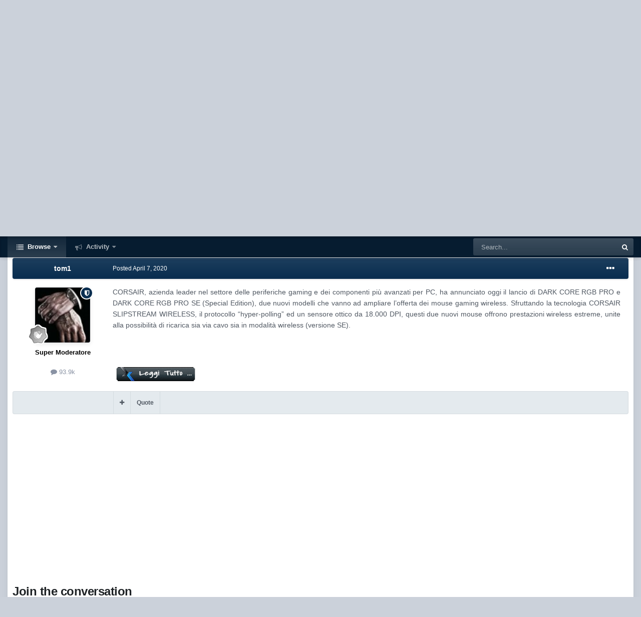

--- FILE ---
content_type: text/html;charset=UTF-8
request_url: https://www.xtremehardware.com/forum/topic/46064-corsair-lancia-il-nuovo-mouse-wireless-dark-core-rgb-pro/
body_size: 19543
content:
<!DOCTYPE html>
<html id="focus" lang="en-US" dir="ltr" 
data-focus-guest
data-focus-group-id='2'
data-focus-theme-id='9'
data-focus-alt-theme='1'
data-focus-navigation='dropdown'




data-focus-picker='scroll'

data-focus-scheme='light'

data-focus-cookie='9'

data-focus-userlinks='radius sep cta'
data-focus-post='margin mobile--no-margin'
data-focus-post-header='background border'
data-focus-post-controls='text wide'
data-focus-blocks='transparent'
data-focus-ui="new-badge guest-alert" data-globaltemplate="4.7.12">
	<head>
		<meta charset="utf-8">
        
		<title>CORSAIR lancia il nuovo mouse wireless DARK CORE RGB PRO - Notizie dal Web - Xtreme Hardware Forum</title>
		
			<!-- Global site tag (gtag.js) - Google Analytics -->
<script async src="https://www.googletagmanager.com/gtag/js?id=UA-2968980-1" type="10906bd21d302a064eb34b01-text/javascript"></script>
<script type="10906bd21d302a064eb34b01-text/javascript">
  window.dataLayer = window.dataLayer || [];
  function gtag(){dataLayer.push(arguments);}
  gtag('js', new Date());

  gtag('config', 'UA-2968980-1');
</script>
		
		
		
		

	<meta name="viewport" content="width=device-width, initial-scale=1">


	
	
		<meta property="og:image" content="https://www.xtremehardware.com/forum/uploads/monthly_2020_05/1411683172_XtremeHardwareLOGO.png.88b232800ecb5ea754e922db7e8d1cb3.png">
	


	<meta name="twitter:card" content="summary_large_image" />


	
		<meta name="twitter:site" content="@xtremehardware" />
	



	
		
			
				<meta property="og:title" content="CORSAIR lancia il nuovo mouse wireless DARK CORE RGB PRO">
			
		
	

	
		
			
				<meta property="og:type" content="website">
			
		
	

	
		
			
				<meta property="og:url" content="https://www.xtremehardware.com/forum/topic/46064-corsair-lancia-il-nuovo-mouse-wireless-dark-core-rgb-pro/">
			
		
	

	
		
			
				<meta name="description" content="CORSAIR, azienda leader nel settore delle periferiche gaming e dei componenti più avanzati per PC, ha annunciato oggi il lancio di DARK CORE RGB PRO e DARK CORE RGB PRO SE (Special Edition), due nuovi modelli che vanno ad ampliare l’offerta dei mouse gaming wireless. Sfruttando la tecnologia CORS...">
			
		
	

	
		
			
				<meta property="og:description" content="CORSAIR, azienda leader nel settore delle periferiche gaming e dei componenti più avanzati per PC, ha annunciato oggi il lancio di DARK CORE RGB PRO e DARK CORE RGB PRO SE (Special Edition), due nuovi modelli che vanno ad ampliare l’offerta dei mouse gaming wireless. Sfruttando la tecnologia CORS...">
			
		
	

	
		
			
				<meta property="og:updated_time" content="2020-04-07T18:14:26Z">
			
		
	

	
		
			
				<meta name="keywords" content="Corsair, Dark Core RGB Pro, Mouse, Gaming, Wireless, RGB">
			
		
	

	
		
			
				<meta property="og:site_name" content="Xtreme Hardware Forum">
			
		
	

	
		
			
				<meta property="og:locale" content="en_US">
			
		
	


	
		<link rel="canonical" href="https://www.xtremehardware.com/forum/topic/46064-corsair-lancia-il-nuovo-mouse-wireless-dark-core-rgb-pro/" />
	

	
		<link as="style" rel="preload" href="https://www.xtremehardware.com/forum/applications/core/interface/ckeditor/ckeditor/skins/ips/editor.css?t=O4VE" />
	





<link rel="manifest" href="https://www.xtremehardware.com/forum/manifest.webmanifest/">
<meta name="msapplication-config" content="https://www.xtremehardware.com/forum/browserconfig.xml/">
<meta name="msapplication-starturl" content="/">
<meta name="application-name" content="Xtreme Hardware Forum">
<meta name="apple-mobile-web-app-title" content="Xtreme Hardware Forum">

	<meta name="theme-color" content="#0a2e50">






	

	
		
			<link rel="icon" sizes="36x36" href="https://www.xtremehardware.com/forum/uploads/monthly_2020_05/android-chrome-36x36.png?v=1718520004">
		
	

	
		
			<link rel="icon" sizes="48x48" href="https://www.xtremehardware.com/forum/uploads/monthly_2020_05/android-chrome-48x48.png?v=1718520004">
		
	

	
		
			<link rel="icon" sizes="72x72" href="https://www.xtremehardware.com/forum/uploads/monthly_2020_05/android-chrome-72x72.png?v=1718520004">
		
	

	
		
			<link rel="icon" sizes="96x96" href="https://www.xtremehardware.com/forum/uploads/monthly_2020_05/android-chrome-96x96.png?v=1718520004">
		
	

	
		
			<link rel="icon" sizes="144x144" href="https://www.xtremehardware.com/forum/uploads/monthly_2020_05/android-chrome-144x144.png?v=1718520004">
		
	

	
		
			<link rel="icon" sizes="192x192" href="https://www.xtremehardware.com/forum/uploads/monthly_2020_05/android-chrome-192x192.png?v=1718520004">
		
	

	
		
			<link rel="icon" sizes="256x256" href="https://www.xtremehardware.com/forum/uploads/monthly_2020_05/android-chrome-256x256.png?v=1718520004">
		
	

	
		
			<link rel="icon" sizes="384x384" href="https://www.xtremehardware.com/forum/uploads/monthly_2020_05/android-chrome-384x384.png?v=1718520004">
		
	

	
		
			<link rel="icon" sizes="512x512" href="https://www.xtremehardware.com/forum/uploads/monthly_2020_05/android-chrome-512x512.png?v=1718520004">
		
	

	
		
			<meta name="msapplication-square70x70logo" content="https://www.xtremehardware.com/forum/uploads/monthly_2020_05/msapplication-square70x70logo.png?v=1718520004"/>
		
	

	
		
			<meta name="msapplication-TileImage" content="https://www.xtremehardware.com/forum/uploads/monthly_2020_05/msapplication-TileImage.png?v=1718520004"/>
		
	

	
		
			<meta name="msapplication-square150x150logo" content="https://www.xtremehardware.com/forum/uploads/monthly_2020_05/msapplication-square150x150logo.png?v=1718520004"/>
		
	

	
		
			<meta name="msapplication-wide310x150logo" content="https://www.xtremehardware.com/forum/uploads/monthly_2020_05/msapplication-wide310x150logo.png?v=1718520004"/>
		
	

	
		
			<meta name="msapplication-square310x310logo" content="https://www.xtremehardware.com/forum/uploads/monthly_2020_05/msapplication-square310x310logo.png?v=1718520004"/>
		
	

	
		
			
				<link rel="apple-touch-icon" href="https://www.xtremehardware.com/forum/uploads/monthly_2020_05/apple-touch-icon-57x57.png?v=1718520004">
			
		
	

	
		
			
				<link rel="apple-touch-icon" sizes="60x60" href="https://www.xtremehardware.com/forum/uploads/monthly_2020_05/apple-touch-icon-60x60.png?v=1718520004">
			
		
	

	
		
			
				<link rel="apple-touch-icon" sizes="72x72" href="https://www.xtremehardware.com/forum/uploads/monthly_2020_05/apple-touch-icon-72x72.png?v=1718520004">
			
		
	

	
		
			
				<link rel="apple-touch-icon" sizes="76x76" href="https://www.xtremehardware.com/forum/uploads/monthly_2020_05/apple-touch-icon-76x76.png?v=1718520004">
			
		
	

	
		
			
				<link rel="apple-touch-icon" sizes="114x114" href="https://www.xtremehardware.com/forum/uploads/monthly_2020_05/apple-touch-icon-114x114.png?v=1718520004">
			
		
	

	
		
			
				<link rel="apple-touch-icon" sizes="120x120" href="https://www.xtremehardware.com/forum/uploads/monthly_2020_05/apple-touch-icon-120x120.png?v=1718520004">
			
		
	

	
		
			
				<link rel="apple-touch-icon" sizes="144x144" href="https://www.xtremehardware.com/forum/uploads/monthly_2020_05/apple-touch-icon-144x144.png?v=1718520004">
			
		
	

	
		
			
				<link rel="apple-touch-icon" sizes="152x152" href="https://www.xtremehardware.com/forum/uploads/monthly_2020_05/apple-touch-icon-152x152.png?v=1718520004">
			
		
	

	
		
			
				<link rel="apple-touch-icon" sizes="180x180" href="https://www.xtremehardware.com/forum/uploads/monthly_2020_05/apple-touch-icon-180x180.png?v=1718520004">
			
		
	





<link rel="preload" href="//www.xtremehardware.com/forum/applications/core/interface/font/fontawesome-webfont.woff2?v=4.7.0" as="font" crossorigin="anonymous">
		




	<link rel='stylesheet' href='https://www.xtremehardware.com/forum/uploads/css_built_9/341e4a57816af3ba440d891ca87450ff_framework.css?v=fc90d67e961737198308' media='all'>

	<link rel='stylesheet' href='https://www.xtremehardware.com/forum/uploads/css_built_9/05e81b71abe4f22d6eb8d1a929494829_responsive.css?v=fc90d67e961737198308' media='all'>

	<link rel='stylesheet' href='https://www.xtremehardware.com/forum/uploads/css_built_9/20446cf2d164adcc029377cb04d43d17_flags.css?v=fc90d67e961737198308' media='all'>

	<link rel='stylesheet' href='https://www.xtremehardware.com/forum/uploads/css_built_9/90eb5adf50a8c640f633d47fd7eb1778_core.css?v=fc90d67e961737198308' media='all'>

	<link rel='stylesheet' href='https://www.xtremehardware.com/forum/uploads/css_built_9/5a0da001ccc2200dc5625c3f3934497d_core_responsive.css?v=fc90d67e961737198308' media='all'>

	<link rel='stylesheet' href='https://www.xtremehardware.com/forum/uploads/css_built_9/62e269ced0fdab7e30e026f1d30ae516_forums.css?v=fc90d67e961737198308' media='all'>

	<link rel='stylesheet' href='https://www.xtremehardware.com/forum/uploads/css_built_9/76e62c573090645fb99a15a363d8620e_forums_responsive.css?v=fc90d67e961737198308' media='all'>

	<link rel='stylesheet' href='https://www.xtremehardware.com/forum/uploads/css_built_9/ebdea0c6a7dab6d37900b9190d3ac77b_topics.css?v=fc90d67e961737198308' media='all'>





<link rel='stylesheet' href='https://www.xtremehardware.com/forum/uploads/css_built_9/258adbb6e4f3e83cd3b355f84e3fa002_custom.css?v=fc90d67e961737198308' media='all'>




		
<script type="10906bd21d302a064eb34b01-text/javascript">
var focusHtml = document.getElementById('focus');
var cookieId = focusHtml.getAttribute('data-focus-cookie');

//	['setting-name', enabled-by-default, has-toggle]
var focusSettings = [
	
 ['sticky-header', 1, 1],
	['mobile-footer', 1, 1],
	['fluid', 0, 1],
	['larger-font-size', 0, 1],
	['sticky-author-panel', 0, 1],
	['sticky-sidebar', 0, 1],
	['flip-sidebar', 0, 1],
	
	
]; 
for(var i = 0; i < focusSettings.length; i++) {
	var settingName = focusSettings[i][0];
	var isDefault = focusSettings[i][1];
	var allowToggle = focusSettings[i][2];
	if(allowToggle){
		var choice = localStorage.getItem(settingName);
		if( (choice === '1') || (!choice && (isDefault)) ){
			focusHtml.classList.add('enable--' + settingName + '');
		}
	} else if(isDefault){
		focusHtml.classList.add('enable--' + settingName + '');
	}
}

	var loadRandomBackground = function(){
		var randomBackgrounds = [ 1,2,3,4,];
		var randomBackground = randomBackgrounds[Math.floor(Math.random()*randomBackgrounds.length)];
		focusHtml.setAttribute('data-focus-bg', randomBackground);
		focusHtml.setAttribute('data-focus-bg-random', '');
	}


	
		var backgroundChoice = localStorage.getItem('focusBackground-' + cookieId + '') || '1';
		if (backgroundChoice == 'random'){
			loadRandomBackground();
		} else {
			focusHtml.setAttribute('data-focus-bg', '' + backgroundChoice + '');
		}
	

</script>

 
		
		
		

	
	<link rel='shortcut icon' href='https://www.xtremehardware.com/forum/uploads/monthly_2020_05/android-icon-48x48.png' type="image/png">

		
 
	
        <!-- App Indexing for Google Search -->
        <link href="android-app://com.quoord.tapatalkpro.activity/tapatalk/www.xtremehardware.com/forum/?location=topic&tid=46064&page=1&perpage=25&channel=google-indexing" rel="alternate" />
        <link href="ios-app://307880732/tapatalk/www.xtremehardware.com/forum/?location=topic&tid=46064&page=1&perpage=25&channel=google-indexing" rel="alternate" />
        
        <link href="https://www.xtremehardware.com/forum/topic/46064-corsair-lancia-il-nuovo-mouse-wireless-dark-core-rgb-pro//applications/tapatalkapp/sources/manifest.json" rel="manifest">
        
        <meta name="apple-itunes-app" content="app-id=307880732, affiliate-data=at=10lR7C, app-argument=tapatalk://www.xtremehardware.com/forum/?location=topic&tid=46064&page=1&perpage=25" />
        </head>
	<body class="ipsApp ipsApp_front ipsJS_none ipsClearfix" data-controller="core.front.core.app"  data-message=""  data-pageapp="forums" data-pagelocation="front" data-pagemodule="forums" data-pagecontroller="topic" data-pageid="46064"   >
		
<script async src="https://pagead2.googlesyndication.com/pagead/js/adsbygoogle.js?client=ca-pub-4891327418289313" crossorigin="anonymous" type="10906bd21d302a064eb34b01-text/javascript"></script>
        

        

		<a href="#ipsLayout_mainArea" class="ipsHide" title="Go to main content on this page" accesskey="m">Jump to content</a>
		
<ul id='elMobileNav' class='ipsResponsive_hideDesktop' data-controller='core.front.core.mobileNav'>
	
		
			
			
				
				
			
				
					<li id='elMobileBreadcrumb'>
						<a href='https://www.xtremehardware.com/forum/forum/54-notizie-dal-web/'>
							<span>Notizie dal Web</span>
						</a>
					</li>
				
				
			
				
				
			
		
	
  
	<li class='elMobileNav__home'>
		<a href='https://www.xtremehardware.com/forum/'><i class="fa fa-home" aria-hidden="true"></i></a>
	</li>
	
	
	<li >
		<a data-action="defaultStream" href='https://www.xtremehardware.com/forum/discover/'><i class="fa fa-newspaper-o" aria-hidden="true"></i></a>
	</li>

	

	
		<li class='ipsJS_show'>
			<a href='https://www.xtremehardware.com/forum/search/' data-class='display--focus-mobile-search'><i class='fa fa-search'></i></a>
		</li>
	

	
<li data-focus-editor>
	<a href='#'>
		<i class='fa fa-toggle-on'></i>
	</a>
</li>
<li data-focus-toggle-theme>
	<a href='#'>
		<i class='fa'></i>
	</a>
</li>
  	
	<li data-ipsDrawer data-ipsDrawer-drawerElem='#elMobileDrawer'>
		<a href='#' >
			
			
				
			
			
			
			<i class='fa fa-navicon'></i>
		</a>
	</li>
</ul>
		
<div class='focus-mobile-search'>
	<div class='focus-mobile-search__close' data-class='display--focus-mobile-search'><i class="fa fa-times" aria-hidden="true"></i></div>
</div>
			<div id="ipsLayout_header" class="focus-sticky-header">
				<header class="focus-header">
					<div class="ipsLayout_container">
						<div class="focus-header-align">
							
<a class='focus-logo' href='https://www.xtremehardware.com/forum/' accesskey='1'>
	
		<span class='focus-logo__text'>
			<span class='focus-logo__name'>XtremeHardware</span>
			<span class='focus-logo__slogan'>La nuova risorsa italiana di Hardware e Overclock</span>
		</span>
	
</a>
							
								<div class="focus-user">

	<ul id='elUserNav' class='ipsList_inline cSignedOut ipsResponsive_showDesktop'>
		
		
		
		
			
				<li id='elSignInLink'>
					<a href='https://www.xtremehardware.com/forum/login/' data-ipsMenu-closeOnClick="false" data-ipsMenu id='elUserSignIn'>
						Existing user? Sign In &nbsp;<i class='fa fa-caret-down'></i>
					</a>
					
<div id='elUserSignIn_menu' class='ipsMenu ipsMenu_auto ipsHide'>
	<form accept-charset='utf-8' method='post' action='https://www.xtremehardware.com/forum/login/'>
		<input type="hidden" name="csrfKey" value="125a8b9e434948b27d8bdc5f10eab515">
		<input type="hidden" name="ref" value="aHR0cHM6Ly93d3cueHRyZW1laGFyZHdhcmUuY29tL2ZvcnVtL3RvcGljLzQ2MDY0LWNvcnNhaXItbGFuY2lhLWlsLW51b3ZvLW1vdXNlLXdpcmVsZXNzLWRhcmstY29yZS1yZ2ItcHJvLw==">
		<div data-role="loginForm">
			
			
			
				<div class='ipsColumns ipsColumns_noSpacing'>
					<div class='ipsColumn ipsColumn_wide' id='elUserSignIn_internal'>
						
<div class="ipsPad ipsForm ipsForm_vertical">
	<h4 class="ipsType_sectionHead">Sign In</h4>
	<br><br>
	<ul class='ipsList_reset'>
		<li class="ipsFieldRow ipsFieldRow_noLabel ipsFieldRow_fullWidth">
			
			
				<input type="text" placeholder="Display Name or Email Address" name="auth" autocomplete="email">
			
		</li>
		<li class="ipsFieldRow ipsFieldRow_noLabel ipsFieldRow_fullWidth">
			<input type="password" placeholder="Password" name="password" autocomplete="current-password">
		</li>
		<li class="ipsFieldRow ipsFieldRow_checkbox ipsClearfix">
			<span class="ipsCustomInput">
				<input type="checkbox" name="remember_me" id="remember_me_checkbox" value="1" checked aria-checked="true">
				<span></span>
			</span>
			<div class="ipsFieldRow_content">
				<label class="ipsFieldRow_label" for="remember_me_checkbox">Remember me</label>
				<span class="ipsFieldRow_desc">Not recommended on shared computers</span>
			</div>
		</li>
		<li class="ipsFieldRow ipsFieldRow_fullWidth">
			<button type="submit" name="_processLogin" value="usernamepassword" class="ipsButton ipsButton_primary ipsButton_small" id="elSignIn_submit">Sign In</button>
			
				<p class="ipsType_right ipsType_small">
					
						<a href='https://www.xtremehardware.com/forum/lostpassword/' data-ipsDialog data-ipsDialog-title='Forgot your password?'>
					
					Forgot your password?</a>
				</p>
			
		</li>
	</ul>
</div>
					</div>
					<div class='ipsColumn ipsColumn_wide'>
						<div class='ipsPadding' id='elUserSignIn_external'>
							<div class='ipsAreaBackground_light ipsPadding:half'>
								
									<p class='ipsType_reset ipsType_small ipsType_center'><strong>Or sign in with one of these services</strong></p>
								
								
									<div class='ipsType_center ipsMargin_top:half'>
										

<button type="submit" name="_processLogin" value="2" class='ipsButton ipsButton_verySmall ipsButton_fullWidth ipsSocial ipsSocial_facebook' style="background-color: #3a579a">
	
		<span class='ipsSocial_icon'>
			
				<i class='fa fa-facebook-official'></i>
			
		</span>
		<span class='ipsSocial_text'>Sign in with Facebook</span>
	
</button>
									</div>
								
									<div class='ipsType_center ipsMargin_top:half'>
										

<button type="submit" name="_processLogin" value="9" class='ipsButton ipsButton_verySmall ipsButton_fullWidth ipsSocial ipsSocial_twitter' style="background-color: #00abf0">
	
		<span class='ipsSocial_icon'>
			
				<i class='fa fa-twitter'></i>
			
		</span>
		<span class='ipsSocial_text'>Sign in with X</span>
	
</button>
									</div>
								
									<div class='ipsType_center ipsMargin_top:half'>
										

<button type="submit" name="_processLogin" value="3" class='ipsButton ipsButton_verySmall ipsButton_fullWidth ipsSocial ipsSocial_google' style="background-color: #4285F4">
	
		<span class='ipsSocial_icon'>
			
				<i class='fa fa-google'></i>
			
		</span>
		<span class='ipsSocial_text'>Sign in with Google</span>
	
</button>
									</div>
								
							</div>
						</div>
					</div>
				</div>
			
		</div>
	</form>
</div>
				</li>
			
		
		
			<li>
				
					<a href='https://www.xtremehardware.com/forum/register/' data-ipsDialog data-ipsDialog-size='narrow' data-ipsDialog-title='Sign Up' id='elRegisterButton'>Sign Up</a>
				
			</li>
		
		
<li class='elUserNav_sep'></li>
<li class='cUserNav_icon ipsJS_show' data-focus-editor>
	<a href='#' data-ipsTooltip>
		<i class='fa fa-toggle-on'></i>
	</a>
</li>
<li class='cUserNav_icon ipsJS_show' data-focus-toggle-theme>
	<a href='#' data-ipsTooltip>
		<i class='fa'></i>
	</a>
</li>

 
	</ul>
</div>
							
						</div>
					</div>
				</header>
				<div class="ipsResponsive_showDesktop focus-nav-bar-background">
					<div class="focus-nav-bar ipsLayout_container">
						<div class="ipsLayout_container ipsFlex ipsFlex-jc:between ipsFlex-ai:center">
							<div class="focus-nav">

	<nav  class=' ipsResponsive_showDesktop'>
		<div class='ipsNavBar_primary ipsNavBar_primary--loading ipsLayout_container '>
			<ul data-role="primaryNavBar" class='ipsClearfix'>
				


	
		
		
			
		
		<li class='ipsNavBar_active' data-active id='elNavSecondary_1' data-role="navBarItem" data-navApp="core" data-navExt="CustomItem">
			
			
				<a href="https://www.xtremehardware.com/forum/"  data-navItem-id="1" data-navDefault>
					Browse<span class='ipsNavBar_active__identifier'></span>
				</a>
			
			
				<ul class='ipsNavBar_secondary ' data-role='secondaryNavBar'>
					


	
	

	
		
		
			
		
		<li class='ipsNavBar_active' data-active id='elNavSecondary_10' data-role="navBarItem" data-navApp="forums" data-navExt="Forums">
			
			
				<a href="https://www.xtremehardware.com/forum/"  data-navItem-id="10" data-navDefault>
					Forums<span class='ipsNavBar_active__identifier'></span>
				</a>
			
			
		</li>
	
	

	
		
		
		<li  id='elNavSecondary_11' data-role="navBarItem" data-navApp="calendar" data-navExt="Calendar">
			
			
				<a href="https://www.xtremehardware.com/forum/events/"  data-navItem-id="11" >
					Events<span class='ipsNavBar_active__identifier'></span>
				</a>
			
			
		</li>
	
	

	
	

	
		
		
		<li  id='elNavSecondary_13' data-role="navBarItem" data-navApp="core" data-navExt="StaffDirectory">
			
			
				<a href="https://www.xtremehardware.com/forum/staff/"  data-navItem-id="13" >
					Staff<span class='ipsNavBar_active__identifier'></span>
				</a>
			
			
		</li>
	
	

	
		
		
		<li  id='elNavSecondary_14' data-role="navBarItem" data-navApp="core" data-navExt="OnlineUsers">
			
			
				<a href="https://www.xtremehardware.com/forum/online/"  data-navItem-id="14" >
					Online Users<span class='ipsNavBar_active__identifier'></span>
				</a>
			
			
		</li>
	
	

	
		
		
		<li  id='elNavSecondary_15' data-role="navBarItem" data-navApp="core" data-navExt="Leaderboard">
			
			
				<a href="https://www.xtremehardware.com/forum/leaderboard/"  data-navItem-id="15" >
					Leaderboard<span class='ipsNavBar_active__identifier'></span>
				</a>
			
			
		</li>
	
	

					<li class='ipsHide' id='elNavigationMore_1' data-role='navMore'>
						<a href='#' data-ipsMenu data-ipsMenu-appendTo='#elNavigationMore_1' id='elNavigationMore_1_dropdown'>More <i class='fa fa-caret-down'></i></a>
						<ul class='ipsHide ipsMenu ipsMenu_auto' id='elNavigationMore_1_dropdown_menu' data-role='moreDropdown'></ul>
					</li>
				</ul>
			
		</li>
	
	

	
		
		
		<li  id='elNavSecondary_2' data-role="navBarItem" data-navApp="core" data-navExt="CustomItem">
			
			
				<a href="https://www.xtremehardware.com/forum/discover/"  data-navItem-id="2" >
					Activity<span class='ipsNavBar_active__identifier'></span>
				</a>
			
			
				<ul class='ipsNavBar_secondary ipsHide' data-role='secondaryNavBar'>
					


	
		
		
		<li  id='elNavSecondary_4' data-role="navBarItem" data-navApp="core" data-navExt="AllActivity">
			
			
				<a href="https://www.xtremehardware.com/forum/discover/"  data-navItem-id="4" >
					All Activity<span class='ipsNavBar_active__identifier'></span>
				</a>
			
			
		</li>
	
	

	
	

	
	

	
	

	
		
		
		<li  id='elNavSecondary_8' data-role="navBarItem" data-navApp="core" data-navExt="Search">
			
			
				<a href="https://www.xtremehardware.com/forum/search/"  data-navItem-id="8" >
					Search<span class='ipsNavBar_active__identifier'></span>
				</a>
			
			
		</li>
	
	

	
		
		
		<li  id='elNavSecondary_9' data-role="navBarItem" data-navApp="core" data-navExt="Promoted">
			
			
				<a href="https://www.xtremehardware.com/forum/ourpicks/"  data-navItem-id="9" >
					Our Picks<span class='ipsNavBar_active__identifier'></span>
				</a>
			
			
		</li>
	
	

					<li class='ipsHide' id='elNavigationMore_2' data-role='navMore'>
						<a href='#' data-ipsMenu data-ipsMenu-appendTo='#elNavigationMore_2' id='elNavigationMore_2_dropdown'>More <i class='fa fa-caret-down'></i></a>
						<ul class='ipsHide ipsMenu ipsMenu_auto' id='elNavigationMore_2_dropdown_menu' data-role='moreDropdown'></ul>
					</li>
				</ul>
			
		</li>
	
	

				
				<li class="focus-nav__more focus-nav__more--hidden">
					<a href="#"> More <span class='ipsNavBar_active__identifier'></span></a>
					<ul class='ipsNavBar_secondary'></ul>
				</li>
				
			</ul>
			

	<div id="elSearchWrapper">
		<div id='elSearch' data-controller="core.front.core.quickSearch">
			<form accept-charset='utf-8' action='//www.xtremehardware.com/forum/search/?do=quicksearch' method='post'>
                <input type='search' id='elSearchField' placeholder='Search...' name='q' autocomplete='off' aria-label='Search'>
                <details class='cSearchFilter'>
                    <summary class='cSearchFilter__text'></summary>
                    <ul class='cSearchFilter__menu'>
                        
                        <li><label><input type="radio" name="type" value="all" ><span class='cSearchFilter__menuText'>Everywhere</span></label></li>
                        
                            
                                <li><label><input type="radio" name="type" value='contextual_{&quot;type&quot;:&quot;forums_topic&quot;,&quot;nodes&quot;:54}' checked><span class='cSearchFilter__menuText'>This Forum</span></label></li>
                            
                                <li><label><input type="radio" name="type" value='contextual_{&quot;type&quot;:&quot;forums_topic&quot;,&quot;item&quot;:46064}' checked><span class='cSearchFilter__menuText'>This Topic</span></label></li>
                            
                        
                        
                            <li><label><input type="radio" name="type" value="core_statuses_status"><span class='cSearchFilter__menuText'>Status Updates</span></label></li>
                        
                            <li><label><input type="radio" name="type" value="forums_topic"><span class='cSearchFilter__menuText'>Topics</span></label></li>
                        
                            <li><label><input type="radio" name="type" value="calendar_event"><span class='cSearchFilter__menuText'>Events</span></label></li>
                        
                            <li><label><input type="radio" name="type" value="core_members"><span class='cSearchFilter__menuText'>Members</span></label></li>
                        
                    </ul>
                </details>
				<button class='cSearchSubmit' type="submit" aria-label='Search'><i class="fa fa-search"></i></button>
			</form>
		</div>
	</div>

		</div>
	</nav>
</div>
							
								<div class="focus-search"></div>
							
						</div>
					</div>
				</div>
			</div>
		<main id="ipsLayout_body" class="ipsLayout_container">
			<div class="focus-content">
				<div class="focus-content-padding">
					<div id="ipsLayout_contentArea">
						<div class="focus-precontent">
							<div class="focus-breadcrumb">
								
<nav class='ipsBreadcrumb ipsBreadcrumb_top ipsFaded_withHover'>
	

	<ul class='ipsList_inline ipsPos_right'>
		
		<li >
			<a data-action="defaultStream" class='ipsType_light '  href='https://www.xtremehardware.com/forum/discover/'><i class="fa fa-newspaper-o" aria-hidden="true"></i> <span>All Activity</span></a>
		</li>
		
	</ul>

	<ul data-role="breadcrumbList">
		<li>
			<a title="Home" href='https://www.xtremehardware.com/forum/'>
				<span>Home <i class='fa fa-angle-right'></i></span>
			</a>
		</li>
		
		
			<li>
				
					<a href='https://www.xtremehardware.com/forum/forum/53-xtremehardware/'>
						<span>XtremeHardware <i class='fa fa-angle-right' aria-hidden="true"></i></span>
					</a>
				
			</li>
		
			<li>
				
					<a href='https://www.xtremehardware.com/forum/forum/54-notizie-dal-web/'>
						<span>Notizie dal Web <i class='fa fa-angle-right' aria-hidden="true"></i></span>
					</a>
				
			</li>
		
			<li>
				
					CORSAIR lancia il nuovo mouse wireless DARK CORE RGB PRO
				
			</li>
		
	</ul>
</nav>
								

<ul class='focus-social focus-social--iconOnly'>
	<li><a href='https://www.instagram.com/xtremehardware.ita/' target="_blank" rel="noopener"><span>Instagram</span></a></li>
<li><a href='https://www.facebook.com/xtremehardware.page/' target="_blank" rel="noopener"><span>Facebook</span></a></li>
<li><a href='https://twitter.com/xtremehardware' target="_blank" rel="noopener"><span>Twitter</span></a></li>
<li><a href='https://www.youtube.com/c/Xtremehardwarecom' target="_blank" rel="noopener"><span>YouTube</span></a></li>
</ul>

							</div>
						</div>
						





						<div id="ipsLayout_contentWrapper">
							
							<div id="ipsLayout_mainArea">
								
								
								
								
								

	




								



<div class='ipsPageHeader ipsResponsive_pull ipsBox ipsPadding sm:ipsPadding:half ipsMargin_bottom'>
		
	
	<div class='ipsFlex ipsFlex-ai:center ipsFlex-fw:wrap ipsGap:4'>
		<div class='ipsFlex-flex:11'>
			<h1 class='ipsType_pageTitle ipsContained_container'>
				

				
				
					<span class='ipsType_break ipsContained'>
						<span>CORSAIR lancia il nuovo mouse wireless DARK CORE RGB PRO</span>
					</span>
				
			</h1>
			
			
				


	
		<ul class='ipsTags ipsList_inline ' >
			
				
					

<li >
	
	<a href="https://www.xtremehardware.com/forum/tags/Corsair/" class='ipsTag' title="Find other content tagged with 'Corsair'" rel="tag" data-tag-label="Corsair"><span>Corsair</span></a>
	
</li>
				
					

<li >
	
	<a href="https://www.xtremehardware.com/forum/tags/Dark%20Core%20RGB%20Pro/" class='ipsTag' title="Find other content tagged with 'Dark Core RGB Pro'" rel="tag" data-tag-label="Dark Core RGB Pro"><span>Dark Core RGB Pro</span></a>
	
</li>
				
					

<li >
	
	<a href="https://www.xtremehardware.com/forum/tags/Mouse/" class='ipsTag' title="Find other content tagged with 'Mouse'" rel="tag" data-tag-label="Mouse"><span>Mouse</span></a>
	
</li>
				
					

<li >
	
	<a href="https://www.xtremehardware.com/forum/tags/Gaming/" class='ipsTag' title="Find other content tagged with 'Gaming'" rel="tag" data-tag-label="Gaming"><span>Gaming</span></a>
	
</li>
				
					

<li >
	
	<a href="https://www.xtremehardware.com/forum/tags/Wireless/" class='ipsTag' title="Find other content tagged with 'Wireless'" rel="tag" data-tag-label="Wireless"><span>Wireless</span></a>
	
</li>
				
					

<li >
	
	<a href="https://www.xtremehardware.com/forum/tags/RGB/" class='ipsTag' title="Find other content tagged with 'RGB'" rel="tag" data-tag-label="RGB"><span>RGB</span></a>
	
</li>
				
			
			
		</ul>
		
	

			
		</div>
		
			<div class='ipsFlex-flex:00 ipsType_light'>
				
				
<div  class='ipsClearfix ipsRating  ipsRating_veryLarge'>
	
	<ul class='ipsRating_collective'>
		
			
				<li class='ipsRating_off'>
					<i class='fa fa-star'></i>
				</li>
			
		
			
				<li class='ipsRating_off'>
					<i class='fa fa-star'></i>
				</li>
			
		
			
				<li class='ipsRating_off'>
					<i class='fa fa-star'></i>
				</li>
			
		
			
				<li class='ipsRating_off'>
					<i class='fa fa-star'></i>
				</li>
			
		
			
				<li class='ipsRating_off'>
					<i class='fa fa-star'></i>
				</li>
			
		
	</ul>
</div>
			</div>
		
	</div>
	<hr class='ipsHr'>
	<div class='ipsPageHeader__meta ipsFlex ipsFlex-jc:between ipsFlex-ai:center ipsFlex-fw:wrap ipsGap:3'>
		<div class='ipsFlex-flex:11'>
			<div class='ipsPhotoPanel ipsPhotoPanel_mini ipsPhotoPanel_notPhone ipsClearfix'>
				


	<a href="https://www.xtremehardware.com/forum/profile/2459-tom1/" rel="nofollow" data-ipsHover data-ipsHover-width="370" data-ipsHover-target="https://www.xtremehardware.com/forum/profile/2459-tom1/?do=hovercard" class="ipsUserPhoto ipsUserPhoto_mini" title="Go to tom1's profile">
		<img src='https://www.xtremehardware.com/forum/uploads/monthly_2018_03/_643ea3d8a6d14b5226653c635f35757.095ee59a039e72d9b8e66088c55e2aaa' alt='tom1' loading="lazy">
	</a>

				<div>
					<p class='ipsType_reset ipsType_blendLinks'>
						<span class='ipsType_normal'>
						
							<strong>By 


<a href='https://www.xtremehardware.com/forum/profile/2459-tom1/' rel="nofollow" data-ipsHover data-ipsHover-width='370' data-ipsHover-target='https://www.xtremehardware.com/forum/profile/2459-tom1/?do=hovercard&amp;referrer=https%253A%252F%252Fwww.xtremehardware.com%252Fforum%252Ftopic%252F46064-corsair-lancia-il-nuovo-mouse-wireless-dark-core-rgb-pro%252F' title="Go to tom1's profile" class="ipsType_break">tom1</a></strong><br />
							<span class='ipsType_light'><time datetime='2020-04-07T18:14:26Z' title='04/07/20 06:14  PM' data-short='5 yr'>April 7, 2020</time> in <a href="https://www.xtremehardware.com/forum/forum/54-notizie-dal-web/">Notizie dal Web</a></span>
						
						</span>
					</p>
				</div>
			</div>
		</div>
		
			<div class='ipsFlex-flex:01 ipsResponsive_hidePhone'>
				<div class='ipsShareLinks'>
					
						


    <a href='#elShareItem_264662579_menu' id='elShareItem_264662579' data-ipsMenu class='ipsShareButton ipsButton ipsButton_verySmall ipsButton_link ipsButton_link--light'>
        <span><i class='fa fa-share-alt'></i></span> &nbsp;Share
    </a>

    <div class='ipsPadding ipsMenu ipsMenu_auto ipsHide' id='elShareItem_264662579_menu' data-controller="core.front.core.sharelink">
        <ul class='ipsList_inline'>
            
                <li>
<a href="https://x.com/share?url=https%3A%2F%2Fwww.xtremehardware.com%2Fforum%2Ftopic%2F46064-corsair-lancia-il-nuovo-mouse-wireless-dark-core-rgb-pro%2F" class="cShareLink cShareLink_x" target="_blank" data-role="shareLink" title='Share on X' data-ipsTooltip rel='nofollow noopener'>
    <i class="fa fa-x"></i>
</a></li>
            
                <li>
<a href="https://www.facebook.com/sharer/sharer.php?u=https%3A%2F%2Fwww.xtremehardware.com%2Fforum%2Ftopic%2F46064-corsair-lancia-il-nuovo-mouse-wireless-dark-core-rgb-pro%2F" class="cShareLink cShareLink_facebook" target="_blank" data-role="shareLink" title='Share on Facebook' data-ipsTooltip rel='noopener nofollow'>
	<i class="fa fa-facebook"></i>
</a></li>
            
                <li>
<a href="https://www.reddit.com/submit?url=https%3A%2F%2Fwww.xtremehardware.com%2Fforum%2Ftopic%2F46064-corsair-lancia-il-nuovo-mouse-wireless-dark-core-rgb-pro%2F&amp;title=CORSAIR+lancia+il+nuovo+mouse+wireless+DARK+CORE+RGB+PRO" rel="nofollow noopener" class="cShareLink cShareLink_reddit" target="_blank" title='Share on Reddit' data-ipsTooltip>
	<i class="fa fa-reddit"></i>
</a></li>
            
                <li>
<a href="https://www.linkedin.com/shareArticle?mini=true&amp;url=https%3A%2F%2Fwww.xtremehardware.com%2Fforum%2Ftopic%2F46064-corsair-lancia-il-nuovo-mouse-wireless-dark-core-rgb-pro%2F&amp;title=CORSAIR+lancia+il+nuovo+mouse+wireless+DARK+CORE+RGB+PRO" rel="nofollow noopener" class="cShareLink cShareLink_linkedin" target="_blank" data-role="shareLink" title='Share on LinkedIn' data-ipsTooltip>
	<i class="fa fa-linkedin"></i>
</a></li>
            
                <li>
<a href="https://pinterest.com/pin/create/button/?url=https://www.xtremehardware.com/forum/topic/46064-corsair-lancia-il-nuovo-mouse-wireless-dark-core-rgb-pro/&amp;media=https://www.xtremehardware.com/forum/uploads/monthly_2020_05/1411683172_XtremeHardwareLOGO.png.88b232800ecb5ea754e922db7e8d1cb3.png" class="cShareLink cShareLink_pinterest" rel="nofollow noopener" target="_blank" data-role="shareLink" title='Share on Pinterest' data-ipsTooltip>
	<i class="fa fa-pinterest"></i>
</a></li>
            
        </ul>
        
            <hr class='ipsHr'>
            <button class='ipsHide ipsButton ipsButton_verySmall ipsButton_light ipsButton_fullWidth ipsMargin_top:half' data-controller='core.front.core.webshare' data-role='webShare' data-webShareTitle='CORSAIR lancia il nuovo mouse wireless DARK CORE RGB PRO' data-webShareText='CORSAIR lancia il nuovo mouse wireless DARK CORE RGB PRO' data-webShareUrl='https://www.xtremehardware.com/forum/topic/46064-corsair-lancia-il-nuovo-mouse-wireless-dark-core-rgb-pro/'>More sharing options...</button>
        
    </div>

					
					
                    

					



					



<div data-followApp='forums' data-followArea='topic' data-followID='46064' data-controller='core.front.core.followButton'>
	

	<a href='https://www.xtremehardware.com/forum/login/' rel="nofollow" class="ipsFollow ipsPos_middle ipsButton ipsButton_light ipsButton_verySmall ipsButton_disabled" data-role="followButton" data-ipsTooltip title='Sign in to follow this'>
		<span>Followers</span>
		<span class='ipsCommentCount'>0</span>
	</a>

</div>
				</div>
			</div>
					
	</div>
	
	
</div>








<div class='ipsClearfix'>
	<ul class="ipsToolList ipsToolList_horizontal ipsClearfix ipsSpacer_both ">
		
			<li class='ipsToolList_primaryAction'>
				<span data-controller='forums.front.topic.reply'>
					
						<a href='#replyForm' rel="nofollow" class='ipsButton ipsButton_important ipsButton_medium ipsButton_fullWidth' data-action='replyToTopic'>Reply to this topic</a>
					
				</span>
			</li>
		
		
		
	</ul>
</div>

<div id='comments' data-controller='core.front.core.commentFeed,forums.front.topic.view, core.front.core.ignoredComments' data-autoPoll data-baseURL='https://www.xtremehardware.com/forum/topic/46064-corsair-lancia-il-nuovo-mouse-wireless-dark-core-rgb-pro/' data-lastPage data-feedID='topic-46064' class='cTopic ipsClear ipsSpacer_top'>
	
			
	

	

<div data-controller='core.front.core.recommendedComments' data-url='https://www.xtremehardware.com/forum/topic/46064-corsair-lancia-il-nuovo-mouse-wireless-dark-core-rgb-pro/?recommended=comments' class='ipsRecommendedComments ipsHide'>
	<div data-role="recommendedComments">
		<h2 class='ipsType_sectionHead ipsType_large ipsType_bold ipsMargin_bottom'>Recommended Posts</h2>
		
	</div>
</div>
	
	<div id="elPostFeed" data-role='commentFeed' data-controller='core.front.core.moderation' >
		<form action="https://www.xtremehardware.com/forum/topic/46064-corsair-lancia-il-nuovo-mouse-wireless-dark-core-rgb-pro/?csrfKey=125a8b9e434948b27d8bdc5f10eab515&amp;do=multimodComment" method="post" data-ipsPageAction data-role='moderationTools'>
			
			
				

					

					
					



<a id='comment-632374'></a>
<article  id='elComment_632374' class='cPost ipsBox ipsResponsive_pull  ipsComment  ipsComment_parent ipsClearfix ipsClear ipsColumns ipsColumns_noSpacing ipsColumns_collapsePhone    '>
	

	

	<div class='cAuthorPane_mobile ipsResponsive_showPhone'>
		<div class='cAuthorPane_photo'>
			<div class='cAuthorPane_photoWrap'>
				


	<a href="https://www.xtremehardware.com/forum/profile/2459-tom1/" rel="nofollow" data-ipsHover data-ipsHover-width="370" data-ipsHover-target="https://www.xtremehardware.com/forum/profile/2459-tom1/?do=hovercard" class="ipsUserPhoto ipsUserPhoto_large" title="Go to tom1's profile">
		<img src='https://www.xtremehardware.com/forum/uploads/monthly_2018_03/_643ea3d8a6d14b5226653c635f35757.095ee59a039e72d9b8e66088c55e2aaa' alt='tom1' loading="lazy">
	</a>

				
				<span class="cAuthorPane_badge cAuthorPane_badge--moderator" data-ipsTooltip title="tom1 is a moderator"></span>
				
				
					<a href="https://www.xtremehardware.com/forum/profile/2459-tom1/badges/" rel="nofollow">
						
<img src='https://www.xtremehardware.com/forum/uploads/monthly_2022_01/1_Newbie.svg' loading="lazy" alt="Newbie" class="cAuthorPane_badge cAuthorPane_badge--rank ipsOutline ipsOutline:2px" data-ipsTooltip title="Rank: Newbie (1/14)">
					</a>
				
			</div>
		</div>
		<div class='cAuthorPane_content'>
			<h3 class='ipsType_sectionHead cAuthorPane_author ipsType_break ipsType_blendLinks ipsFlex ipsFlex-ai:center'>
				


<a href='https://www.xtremehardware.com/forum/profile/2459-tom1/' rel="nofollow" data-ipsHover data-ipsHover-width='370' data-ipsHover-target='https://www.xtremehardware.com/forum/profile/2459-tom1/?do=hovercard&amp;referrer=https%253A%252F%252Fwww.xtremehardware.com%252Fforum%252Ftopic%252F46064-corsair-lancia-il-nuovo-mouse-wireless-dark-core-rgb-pro%252F' title="Go to tom1's profile" class="ipsType_break"><b><font color=#000000>tom1</font></b></a>
			</h3>
			<div class='ipsType_light ipsType_reset'>
				<a href='https://www.xtremehardware.com/forum/topic/46064-corsair-lancia-il-nuovo-mouse-wireless-dark-core-rgb-pro/?do=findComment&amp;comment=632374' rel="nofollow" class='ipsType_blendLinks'>Posted <time datetime='2020-04-07T18:14:26Z' title='04/07/20 06:14  PM' data-short='5 yr'>April 7, 2020</time></a>
				
			</div>
		</div>
	</div>
	<aside class='ipsComment_author cAuthorPane ipsColumn ipsColumn_medium ipsResponsive_hidePhone'>
		<h3 class='ipsType_sectionHead cAuthorPane_author ipsType_blendLinks ipsType_break'><strong>


<a href='https://www.xtremehardware.com/forum/profile/2459-tom1/' rel="nofollow" data-ipsHover data-ipsHover-width='370' data-ipsHover-target='https://www.xtremehardware.com/forum/profile/2459-tom1/?do=hovercard&amp;referrer=https%253A%252F%252Fwww.xtremehardware.com%252Fforum%252Ftopic%252F46064-corsair-lancia-il-nuovo-mouse-wireless-dark-core-rgb-pro%252F' title="Go to tom1's profile" class="ipsType_break">tom1</a></strong>
			
		</h3>
		<ul class='cAuthorPane_info ipsList_reset'>
			<li data-role='photo' class='cAuthorPane_photo'>
				<div class='cAuthorPane_photoWrap'>
					


	<a href="https://www.xtremehardware.com/forum/profile/2459-tom1/" rel="nofollow" data-ipsHover data-ipsHover-width="370" data-ipsHover-target="https://www.xtremehardware.com/forum/profile/2459-tom1/?do=hovercard" class="ipsUserPhoto ipsUserPhoto_large" title="Go to tom1's profile">
		<img src='https://www.xtremehardware.com/forum/uploads/monthly_2018_03/_643ea3d8a6d14b5226653c635f35757.095ee59a039e72d9b8e66088c55e2aaa' alt='tom1' loading="lazy">
	</a>

					
						<span class="cAuthorPane_badge cAuthorPane_badge--moderator" data-ipsTooltip title="tom1 is a moderator"></span>
					
					
						
<img src='https://www.xtremehardware.com/forum/uploads/monthly_2022_01/1_Newbie.svg' loading="lazy" alt="Newbie" class="cAuthorPane_badge cAuthorPane_badge--rank ipsOutline ipsOutline:2px" data-ipsTooltip title="Rank: Newbie (1/14)">
					
				</div>
			</li>
			
				<li data-role='group'><b><font color=#000000>Super Moderatore</font></b></li>
				
			
			
				<li data-role='stats' class='ipsMargin_top'>
					<ul class="ipsList_reset ipsType_light ipsFlex ipsFlex-ai:center ipsFlex-jc:center ipsGap_row:2 cAuthorPane_stats">
						<li>
							
								<a href="https://www.xtremehardware.com/forum/profile/2459-tom1/content/" rel="nofollow" title="93920 posts" data-ipsTooltip class="ipsType_blendLinks">
							
								<i class="fa fa-comment"></i> 93.9k
							
								</a>
							
						</li>
						
					</ul>
				</li>
			
			
				

			
		</ul>
	</aside>
	<div class='ipsColumn ipsColumn_fluid ipsMargin:none'>
		

<div id='comment-632374_wrap' data-controller='core.front.core.comment' data-commentApp='forums' data-commentType='forums' data-commentID="632374" data-quoteData='{&quot;userid&quot;:2459,&quot;username&quot;:&quot;tom1&quot;,&quot;timestamp&quot;:1586283266,&quot;contentapp&quot;:&quot;forums&quot;,&quot;contenttype&quot;:&quot;forums&quot;,&quot;contentid&quot;:46064,&quot;contentclass&quot;:&quot;forums_Topic&quot;,&quot;contentcommentid&quot;:632374}' class='ipsComment_content ipsType_medium'>

	<div class='ipsComment_meta ipsType_light ipsFlex ipsFlex-ai:center ipsFlex-jc:between ipsFlex-fd:row-reverse'>
		<div class='ipsType_light ipsType_reset ipsType_blendLinks ipsComment_toolWrap'>
			<div class='ipsResponsive_hidePhone ipsComment_badges'>
				<ul class='ipsList_reset ipsFlex ipsFlex-jc:end ipsFlex-fw:wrap ipsGap:2 ipsGap_row:1'>
					
					
					
					
					
				</ul>
			</div>
			<ul class='ipsList_reset ipsComment_tools'>
				<li>
					<a href='#elControls_632374_menu' class='ipsComment_ellipsis' id='elControls_632374' title='More options...' data-ipsMenu data-ipsMenu-appendTo='#comment-632374_wrap'><i class='fa fa-ellipsis-h'></i></a>
					<ul id='elControls_632374_menu' class='ipsMenu ipsMenu_narrow ipsHide'>
						
						
							<li class='ipsMenu_item'><a href='https://www.xtremehardware.com/forum/topic/46064-corsair-lancia-il-nuovo-mouse-wireless-dark-core-rgb-pro/' title='Share this post' data-ipsDialog data-ipsDialog-size='narrow' data-ipsDialog-content='#elShareComment_632374_menu' data-ipsDialog-title="Share this post" id='elSharePost_632374' data-role='shareComment'>Share</a></li>
						
                        
						
						
						
							
								
							
							
							
							
							
							
						
					</ul>
				</li>
				
			</ul>
		</div>

		<div class='ipsType_reset ipsResponsive_hidePhone'>
			<a href='https://www.xtremehardware.com/forum/topic/46064-corsair-lancia-il-nuovo-mouse-wireless-dark-core-rgb-pro/?do=findComment&amp;comment=632374' rel="nofollow" class='ipsType_blendLinks'>Posted <time datetime='2020-04-07T18:14:26Z' title='04/07/20 06:14  PM' data-short='5 yr'>April 7, 2020</time></a>
			
			<span class='ipsResponsive_hidePhone'>
				
				
			</span>
		</div>
	</div>

	

    

	<div class='cPost_contentWrap'>
		
		<div data-role='commentContent' class='ipsType_normal ipsType_richText ipsPadding_bottom ipsContained' data-controller='core.front.core.lightboxedImages'>
			<p style="text-align: justify;">CORSAIR, azienda leader nel settore delle periferiche gaming e dei componenti più avanzati per PC, ha annunciato oggi il lancio di DARK CORE RGB PRO e DARK CORE RGB PRO SE (Special Edition), due nuovi modelli che vanno ad ampliare l’offerta dei mouse gaming wireless. Sfruttando la tecnologia CORSAIR SLIPSTREAM WIRELESS, il protocollo “hyper-polling” ed un sensore ottico da 18.000 DPI, questi due nuovi mouse offrono prestazioni wireless estreme, unite alla possibilità di ricarica sia via cavo sia in modalità wireless (versione SE).</p>
<p><img style="display: block; margin-left: auto; margin-right: auto;" src="//www.xtremehardware.com/forum/applications/core/interface/js/spacer.png" alt="Corsair DARK CORE RGB PRO" data-src="https://www.xtremehardware.com/images/stories/Corsair/news/Corsair_DARK_CORE_RGB_PRO.png"></p>
<br><br><a href="https://www.xtremehardware.com/index.php?option=com_content&amp;view=article&amp;id=13032&amp;catid=52"><img src="//www.xtremehardware.com/forum/applications/core/interface/js/spacer.png" border="" data-src="https://www.xtremehardware.com/forum/images/readmore.gif"></a>

			
		</div>

		
			<div class='ipsItemControls'>
				
					
						

	<div data-controller='core.front.core.reaction' class='ipsItemControls_right ipsClearfix '>	
		<div class='ipsReact ipsPos_right'>
			
				
				<div class='ipsReact_blurb ipsHide' data-role='reactionBlurb'>
					
				</div>
			
			
			
		</div>
	</div>

					
				
				<ul class='ipsComment_controls ipsClearfix ipsItemControls_left' data-role="commentControls">
					
						
						
							<li data-ipsQuote-editor='topic_comment' data-ipsQuote-target='#comment-632374' class='ipsJS_show'>
								<button class='ipsButton ipsButton_light ipsButton_verySmall ipsButton_narrow cMultiQuote ipsHide' data-action='multiQuoteComment' data-ipsTooltip data-ipsQuote-multiQuote data-mqId='mq632374' title='MultiQuote'><i class='fa fa-plus'></i></button>
							</li>
							<li data-ipsQuote-editor='topic_comment' data-ipsQuote-target='#comment-632374' class='ipsJS_show'>
								<a href='#' data-action='quoteComment' data-ipsQuote-singleQuote>Quote</a>
							</li>
						
						
						
												
					
					<li class='ipsHide' data-role='commentLoading'>
						<span class='ipsLoading ipsLoading_tiny ipsLoading_noAnim'></span>
					</li>
				</ul>
			</div>
		

		
			

		
	</div>

	

	



<div class='ipsPadding ipsHide cPostShareMenu' id='elShareComment_632374_menu'>
	<h5 class='ipsType_normal ipsType_reset'>Link to comment</h5>
	
		
	
	
	<input type='text' value='https://www.xtremehardware.com/forum/topic/46064-corsair-lancia-il-nuovo-mouse-wireless-dark-core-rgb-pro/' class='ipsField_fullWidth'>

	
	<h5 class='ipsType_normal ipsType_reset ipsSpacer_top'>Share on other sites</h5>
	

	<ul class='ipsList_inline ipsList_noSpacing ipsClearfix' data-controller="core.front.core.sharelink">
		
			<li>
<a href="https://x.com/share?url=https%3A%2F%2Fwww.xtremehardware.com%2Fforum%2Ftopic%2F46064-corsair-lancia-il-nuovo-mouse-wireless-dark-core-rgb-pro%2F%3Fdo%3DfindComment%26comment%3D632374" class="cShareLink cShareLink_x" target="_blank" data-role="shareLink" title='Share on X' data-ipsTooltip rel='nofollow noopener'>
    <i class="fa fa-x"></i>
</a></li>
		
			<li>
<a href="https://www.facebook.com/sharer/sharer.php?u=https%3A%2F%2Fwww.xtremehardware.com%2Fforum%2Ftopic%2F46064-corsair-lancia-il-nuovo-mouse-wireless-dark-core-rgb-pro%2F%3Fdo%3DfindComment%26comment%3D632374" class="cShareLink cShareLink_facebook" target="_blank" data-role="shareLink" title='Share on Facebook' data-ipsTooltip rel='noopener nofollow'>
	<i class="fa fa-facebook"></i>
</a></li>
		
			<li>
<a href="https://www.reddit.com/submit?url=https%3A%2F%2Fwww.xtremehardware.com%2Fforum%2Ftopic%2F46064-corsair-lancia-il-nuovo-mouse-wireless-dark-core-rgb-pro%2F%3Fdo%3DfindComment%26comment%3D632374&amp;title=CORSAIR+lancia+il+nuovo+mouse+wireless+DARK+CORE+RGB+PRO" rel="nofollow noopener" class="cShareLink cShareLink_reddit" target="_blank" title='Share on Reddit' data-ipsTooltip>
	<i class="fa fa-reddit"></i>
</a></li>
		
			<li>
<a href="https://www.linkedin.com/shareArticle?mini=true&amp;url=https%3A%2F%2Fwww.xtremehardware.com%2Fforum%2Ftopic%2F46064-corsair-lancia-il-nuovo-mouse-wireless-dark-core-rgb-pro%2F%3Fdo%3DfindComment%26comment%3D632374&amp;title=CORSAIR+lancia+il+nuovo+mouse+wireless+DARK+CORE+RGB+PRO" rel="nofollow noopener" class="cShareLink cShareLink_linkedin" target="_blank" data-role="shareLink" title='Share on LinkedIn' data-ipsTooltip>
	<i class="fa fa-linkedin"></i>
</a></li>
		
			<li>
<a href="https://pinterest.com/pin/create/button/?url=https://www.xtremehardware.com/forum/topic/46064-corsair-lancia-il-nuovo-mouse-wireless-dark-core-rgb-pro/?do=findComment%26comment=632374&amp;media=https://www.xtremehardware.com/forum/uploads/monthly_2020_05/1411683172_XtremeHardwareLOGO.png.88b232800ecb5ea754e922db7e8d1cb3.png" class="cShareLink cShareLink_pinterest" rel="nofollow noopener" target="_blank" data-role="shareLink" title='Share on Pinterest' data-ipsTooltip>
	<i class="fa fa-pinterest"></i>
</a></li>
		
	</ul>


	<hr class='ipsHr'>
	<button class='ipsHide ipsButton ipsButton_small ipsButton_light ipsButton_fullWidth ipsMargin_top:half' data-controller='core.front.core.webshare' data-role='webShare' data-webShareTitle='CORSAIR lancia il nuovo mouse wireless DARK CORE RGB PRO' data-webShareText='CORSAIR, azienda leader nel settore delle periferiche gaming e dei componenti più avanzati per PC, ha annunciato oggi il lancio di DARK CORE RGB PRO e DARK CORE RGB PRO SE (Special Edition), due nuovi modelli che vanno ad ampliare l’offerta dei mouse gaming wireless. Sfruttando la tecnologia CORSAIR SLIPSTREAM WIRELESS, il protocollo “hyper-polling” ed un sensore ottico da 18.000 DPI, questi due nuovi mouse offrono prestazioni wireless estreme, unite alla possibilità di ricarica sia via cavo sia in modalità wireless (versione SE). &#13;
 &#13;
  ' data-webShareUrl='https://www.xtremehardware.com/forum/topic/46064-corsair-lancia-il-nuovo-mouse-wireless-dark-core-rgb-pro/?do=findComment&amp;comment=632374'>More sharing options...</button>

	
</div>
</div>
	</div>
</article>
					
					
						<script async src="https://pagead2.googlesyndication.com/pagead/js/adsbygoogle.js?client=ca-pub-9482820961756902" crossorigin="anonymous" type="10906bd21d302a064eb34b01-text/javascript"></script>
<!-- Automatico -->
<ins class="adsbygoogle"
     style="display:block"
     data-ad-client="ca-pub-9482820961756902"
     data-ad-slot="1193243677"
     data-ad-format="auto"
     data-full-width-responsive="true"></ins>
<script type="10906bd21d302a064eb34b01-text/javascript">
     (adsbygoogle = window.adsbygoogle || []).push({});
</script>
					
					
				
			
			
<input type="hidden" name="csrfKey" value="125a8b9e434948b27d8bdc5f10eab515" />


		</form>
	</div>

	
	
	
	
	
		<a id='replyForm'></a>
	<div data-role='replyArea' class='cTopicPostArea ipsBox ipsResponsive_pull ipsPadding  ipsSpacer_top' >
			
				
				

	
		<div class='ipsPadding_bottom ipsBorder_bottom ipsMargin_bottom cGuestTeaser'>
			<h2 class='ipsType_pageTitle'>Join the conversation</h2>
			<p class='ipsType_normal ipsType_reset'>
	
				
					You can post now and register later.
				
				If you have an account, <a class='ipsType_brandedLink' href='https://www.xtremehardware.com/forum/login/' data-ipsDialog data-ipsDialog-size='medium' data-ipsDialog-title='Sign In Now'>sign in now</a> to post with your account.
				
			</p>
	
		</div>
	


<form accept-charset='utf-8' class="ipsForm ipsForm_vertical" action="https://www.xtremehardware.com/forum/topic/46064-corsair-lancia-il-nuovo-mouse-wireless-dark-core-rgb-pro/" method="post" enctype="multipart/form-data">
	<input type="hidden" name="commentform_46064_submitted" value="1">
	
		<input type="hidden" name="csrfKey" value="125a8b9e434948b27d8bdc5f10eab515">
	
		<input type="hidden" name="_contentReply" value="1">
	
		<input type="hidden" name="captcha_field" value="1">
	
	
		<input type="hidden" name="MAX_FILE_SIZE" value="32505856">
		<input type="hidden" name="plupload" value="baf52edda98273c8bac30d01851c6f7d">
	
	<div class='ipsComposeArea ipsComposeArea_withPhoto ipsClearfix ipsContained'>
		<div data-role='whosTyping' class='ipsHide ipsMargin_bottom'></div>
		<div class='ipsPos_left ipsResponsive_hidePhone ipsResponsive_block'>

	<span class='ipsUserPhoto ipsUserPhoto_small '>
		<img src='https://www.xtremehardware.com/forum/uploads/set_resources_9/84c1e40ea0e759e3f1505eb1788ddf3c_default_photo.png' alt='Guest' loading="lazy">
	</span>
</div>
		<div class='ipsComposeArea_editor'>
			
				
					
				
					
						<ul class='ipsForm ipsForm_horizontal ipsMargin_bottom:half' data-ipsEditor-toolList>
							<li class='ipsFieldRow ipsFieldRow_fullWidth'>
								


	<input
		type="email"
		name="guest_email"
        
		id="elInput_guest_email"
		aria-required='true'
		
		
		
		placeholder='Enter your email address (this is not shown to other users)'
		
		autocomplete="email"
	>
	
	
	

								
							</li>
						</ul>
					
				
					
				
			
			
				
					
						
							
						
						

<div class='ipsType_normal ipsType_richText ipsType_break' data-ipsEditor data-ipsEditor-controller="https://www.xtremehardware.com/forum/index.php?app=core&amp;module=system&amp;controller=editor" data-ipsEditor-minimized  data-ipsEditor-toolbars='{&quot;desktop&quot;:[{&quot;name&quot;:&quot;row1&quot;,&quot;items&quot;:[&quot;Bold&quot;,&quot;Italic&quot;,&quot;Underline&quot;,&quot;Strike&quot;,&quot;-&quot;,&quot;ipsLink&quot;,&quot;Ipsquote&quot;,&quot;ipsCode&quot;,&quot;ipsEmoticon&quot;,&quot;-&quot;,&quot;BulletedList&quot;,&quot;NumberedList&quot;,&quot;-&quot;,&quot;JustifyLeft&quot;,&quot;JustifyCenter&quot;,&quot;JustifyRight&quot;,&quot;-&quot;,&quot;TextColor&quot;,&quot;FontSize&quot;,&quot;-&quot;,&quot;ipsPreview&quot;,&quot;Ipsspoiler&quot;,&quot;Table&quot;]},&quot;\/&quot;],&quot;tablet&quot;:[{&quot;name&quot;:&quot;row1&quot;,&quot;items&quot;:[&quot;Bold&quot;,&quot;Italic&quot;,&quot;Underline&quot;,&quot;-&quot;,&quot;ipsLink&quot;,&quot;Ipsquote&quot;,&quot;ipsEmoticon&quot;,&quot;-&quot;,&quot;BulletedList&quot;,&quot;NumberedList&quot;,&quot;-&quot;,&quot;ipsPreview&quot;]},&quot;\/&quot;],&quot;phone&quot;:[{&quot;name&quot;:&quot;row1&quot;,&quot;items&quot;:[&quot;Bold&quot;,&quot;Italic&quot;,&quot;Underline&quot;,&quot;-&quot;,&quot;ipsEmoticon&quot;,&quot;-&quot;,&quot;ipsLink&quot;,&quot;-&quot;,&quot;ipsPreview&quot;]},&quot;\/&quot;]}' data-ipsEditor-extraPlugins='table' data-ipsEditor-postKey="efe9d8fa6d73012d54914e9508d8bf0a" data-ipsEditor-autoSaveKey="reply-forums/forums-46064"  data-ipsEditor-skin="ips" data-ipsEditor-name="topic_comment_46064" data-ipsEditor-pasteBehaviour='rich'  data-ipsEditor-ipsPlugins="ipsautolink,ipsautosave,ipsctrlenter,ipscode,ipscontextmenu,ipsemoticon,ipsimage,ipslink,ipsmentions,ipspage,ipspaste,ipsquote,ipsspoiler,ipsautogrow,ipssource,removeformat,ipspreview" data-ipsEditor-contentClass='IPS\forums\Topic' data-ipsEditor-contentId='46064'>
    <div data-role='editorComposer'>
		<noscript>
			<textarea name="topic_comment_46064_noscript" rows="15"></textarea>
		</noscript>
		<div class="ipsHide norewrite" data-role="mainEditorArea">
			<textarea name="topic_comment_46064" data-role='contentEditor' class="ipsHide" tabindex='1'></textarea>
		</div>
		
			<div class='ipsComposeArea_dummy ipsJS_show' tabindex='1'><i class='fa fa-comment-o'></i> Reply to this topic...</div>
		
		<div class="ipsHide ipsComposeArea_editorPaste" data-role="pasteMessage">
			<p class='ipsType_reset ipsPad_half'>
				
					<a class="ipsPos_right ipsType_normal ipsCursor_pointer ipsComposeArea_editorPasteSwitch" data-action="keepPasteFormatting" title='Keep formatting' data-ipsTooltip>&times;</a>
					<i class="fa fa-info-circle"></i>&nbsp; Pasted as rich text. &nbsp;&nbsp;<a class='ipsCursor_pointer' data-action="removePasteFormatting">Paste as plain text instead</a>
				
			</p>
		</div>
		<div class="ipsHide ipsComposeArea_editorPaste" data-role="emoticonMessage">
			<p class='ipsType_reset ipsPad_half'>
				<i class="fa fa-info-circle"></i>&nbsp; Only 75 emoji are allowed.
			</p>
		</div>
		<div class="ipsHide ipsComposeArea_editorPaste" data-role="embedMessage">
			<p class='ipsType_reset ipsPad_half'>
				<a class="ipsPos_right ipsType_normal ipsCursor_pointer ipsComposeArea_editorPasteSwitch" data-action="keepEmbeddedMedia" title='Keep embedded content' data-ipsTooltip>&times;</a>
				<i class="fa fa-info-circle"></i>&nbsp; Your link has been automatically embedded. &nbsp;&nbsp;<a class='ipsCursor_pointer' data-action="removeEmbeddedMedia">Display as a link instead</a>
			</p>
		</div>
		<div class="ipsHide ipsComposeArea_editorPaste" data-role="embedFailMessage">
			<p class='ipsType_reset ipsPad_half'>
			</p>
		</div>
		<div class="ipsHide ipsComposeArea_editorPaste" data-role="autoSaveRestoreMessage">
			<p class='ipsType_reset ipsPad_half'>
				<a class="ipsPos_right ipsType_normal ipsCursor_pointer ipsComposeArea_editorPasteSwitch" data-action="keepRestoredContents" title='Keep restored contents' data-ipsTooltip>&times;</a>
				<i class="fa fa-info-circle"></i>&nbsp; Your previous content has been restored. &nbsp;&nbsp;<a class='ipsCursor_pointer' data-action="clearEditorContents">Clear editor</a>
			</p>
		</div>
		<div class="ipsHide ipsComposeArea_editorPaste" data-role="imageMessage">
			<p class='ipsType_reset ipsPad_half'>
				<a class="ipsPos_right ipsType_normal ipsCursor_pointer ipsComposeArea_editorPasteSwitch" data-action="removeImageMessage">&times;</a>
				<i class="fa fa-info-circle"></i>&nbsp; You cannot paste images directly. Upload or insert images from URL.
			</p>
		</div>
		
	<div data-ipsEditor-toolList class="ipsAreaBackground_light ipsClearfix">
		<div data-role='attachmentArea'>
			<div class="ipsComposeArea_dropZone ipsComposeArea_dropZoneSmall ipsClearfix ipsClearfix" id='elEditorDrop_topic_comment_46064'>
				<div>
					<ul class='ipsList_inline ipsClearfix'>
						
						
						<div>
							<ul class='ipsList_inline ipsClearfix'>
								<li class='ipsPos_right'>
									<a class="ipsButton ipsButton_veryLight ipsButton_verySmall" href='#' data-ipsDialog data-ipsDialog-forceReload data-ipsDialog-title='Insert image from URL' data-ipsDialog-url="https://www.xtremehardware.com/forum/index.php?app=core&amp;module=system&amp;controller=editor&amp;do=link&amp;image=1&amp;postKey=efe9d8fa6d73012d54914e9508d8bf0a&amp;editorId=topic_comment_46064&amp;csrfKey=125a8b9e434948b27d8bdc5f10eab515">Insert image from URL</a></li>
								</li>
							</ul>
						</div>
						
					</ul>
				</div>
			</div>		
		</div>
	</div>
	</div>
	<div data-role='editorPreview' class='ipsHide'>
		<div class='ipsAreaBackground_light ipsPad_half' data-role='previewToolbar'>
			<a href='#' class='ipsPos_right' data-action='closePreview' title='Return to editing mode' data-ipsTooltip>&times;</a>
			<ul class='ipsButton_split'>
				<li data-action='resizePreview' data-size='desktop'><a href='#' title='View at approximate desktop size' data-ipsTooltip class='ipsButton ipsButton_verySmall ipsButton_primary'>Desktop</a></li>
				<li data-action='resizePreview' data-size='tablet'><a href='#' title='View at approximate tablet size' data-ipsTooltip class='ipsButton ipsButton_verySmall ipsButton_light'>Tablet</a></li>
				<li data-action='resizePreview' data-size='phone'><a href='#' title='View at approximate phone size' data-ipsTooltip class='ipsButton ipsButton_verySmall ipsButton_light'>Phone</a></li>
			</ul>
		</div>
		<div data-role='previewContainer' class='ipsAreaBackground ipsType_center'></div>
	</div>
</div>
						
					
				
					
				
					
				
			
			<ul class='ipsToolList ipsToolList_horizontal ipsClear ipsClearfix ipsJS_hide' data-ipsEditor-toolList>
				
					
						
					
						
					
						
							<li class='ipsPos_left ipsResponsive_noFloat  ipsType_medium ipsType_light'>
								
<div data-ipsCaptcha data-ipsCaptcha-service='recaptcha2' data-ipsCaptcha-key="6Ld9p9ASAAAAAL4KV-WFZI1-35LS1gwm7JbqybOP" data-ipsCaptcha-lang="en_US" data-ipsCaptcha-theme="light">
	<noscript>
	  <div style="width: 302px; height: 352px;">
	    <div style="width: 302px; height: 352px; position: relative;">
	      <div style="width: 302px; height: 352px; position: absolute;">
	        <iframe src="https://www.google.com/recaptcha/api/fallback?k=6Ld9p9ASAAAAAL4KV-WFZI1-35LS1gwm7JbqybOP" style="width: 302px; height:352px; border-style: none;">
	        </iframe>
	      </div>
	      <div style="width: 250px; height: 80px; position: absolute; border-style: none; bottom: 21px; left: 25px; margin: 0px; padding: 0px; right: 25px;">
	        <textarea id="g-recaptcha-response" name="g-recaptcha-response" class="g-recaptcha-response" style="width: 250px; height: 80px; border: 1px solid #c1c1c1; margin: 0px; padding: 0px; resize: none;"></textarea>
	      </div>
	    </div>
	  </div>
	</noscript>
</div>
								
							</li>
						
					
				
				
					<li>

	<button type="submit" class="ipsButton ipsButton_primary" tabindex="2" accesskey="s"  role="button">Submit Reply</button>
</li>
				
			</ul>
		</div>
	</div>
</form>
			
		</div>
	

	
		<div class='ipsBox ipsPadding ipsResponsive_pull ipsResponsive_showPhone ipsMargin_top'>
			<div class='ipsShareLinks'>
				
					


    <a href='#elShareItem_1772327867_menu' id='elShareItem_1772327867' data-ipsMenu class='ipsShareButton ipsButton ipsButton_verySmall ipsButton_light '>
        <span><i class='fa fa-share-alt'></i></span> &nbsp;Share
    </a>

    <div class='ipsPadding ipsMenu ipsMenu_auto ipsHide' id='elShareItem_1772327867_menu' data-controller="core.front.core.sharelink">
        <ul class='ipsList_inline'>
            
                <li>
<a href="https://x.com/share?url=https%3A%2F%2Fwww.xtremehardware.com%2Fforum%2Ftopic%2F46064-corsair-lancia-il-nuovo-mouse-wireless-dark-core-rgb-pro%2F" class="cShareLink cShareLink_x" target="_blank" data-role="shareLink" title='Share on X' data-ipsTooltip rel='nofollow noopener'>
    <i class="fa fa-x"></i>
</a></li>
            
                <li>
<a href="https://www.facebook.com/sharer/sharer.php?u=https%3A%2F%2Fwww.xtremehardware.com%2Fforum%2Ftopic%2F46064-corsair-lancia-il-nuovo-mouse-wireless-dark-core-rgb-pro%2F" class="cShareLink cShareLink_facebook" target="_blank" data-role="shareLink" title='Share on Facebook' data-ipsTooltip rel='noopener nofollow'>
	<i class="fa fa-facebook"></i>
</a></li>
            
                <li>
<a href="https://www.reddit.com/submit?url=https%3A%2F%2Fwww.xtremehardware.com%2Fforum%2Ftopic%2F46064-corsair-lancia-il-nuovo-mouse-wireless-dark-core-rgb-pro%2F&amp;title=CORSAIR+lancia+il+nuovo+mouse+wireless+DARK+CORE+RGB+PRO" rel="nofollow noopener" class="cShareLink cShareLink_reddit" target="_blank" title='Share on Reddit' data-ipsTooltip>
	<i class="fa fa-reddit"></i>
</a></li>
            
                <li>
<a href="https://www.linkedin.com/shareArticle?mini=true&amp;url=https%3A%2F%2Fwww.xtremehardware.com%2Fforum%2Ftopic%2F46064-corsair-lancia-il-nuovo-mouse-wireless-dark-core-rgb-pro%2F&amp;title=CORSAIR+lancia+il+nuovo+mouse+wireless+DARK+CORE+RGB+PRO" rel="nofollow noopener" class="cShareLink cShareLink_linkedin" target="_blank" data-role="shareLink" title='Share on LinkedIn' data-ipsTooltip>
	<i class="fa fa-linkedin"></i>
</a></li>
            
                <li>
<a href="https://pinterest.com/pin/create/button/?url=https://www.xtremehardware.com/forum/topic/46064-corsair-lancia-il-nuovo-mouse-wireless-dark-core-rgb-pro/&amp;media=https://www.xtremehardware.com/forum/uploads/monthly_2020_05/1411683172_XtremeHardwareLOGO.png.88b232800ecb5ea754e922db7e8d1cb3.png" class="cShareLink cShareLink_pinterest" rel="nofollow noopener" target="_blank" data-role="shareLink" title='Share on Pinterest' data-ipsTooltip>
	<i class="fa fa-pinterest"></i>
</a></li>
            
        </ul>
        
            <hr class='ipsHr'>
            <button class='ipsHide ipsButton ipsButton_verySmall ipsButton_light ipsButton_fullWidth ipsMargin_top:half' data-controller='core.front.core.webshare' data-role='webShare' data-webShareTitle='CORSAIR lancia il nuovo mouse wireless DARK CORE RGB PRO' data-webShareText='CORSAIR lancia il nuovo mouse wireless DARK CORE RGB PRO' data-webShareUrl='https://www.xtremehardware.com/forum/topic/46064-corsair-lancia-il-nuovo-mouse-wireless-dark-core-rgb-pro/'>More sharing options...</button>
        
    </div>

				
				
                

                



<div data-followApp='forums' data-followArea='topic' data-followID='46064' data-controller='core.front.core.followButton'>
	

	<a href='https://www.xtremehardware.com/forum/login/' rel="nofollow" class="ipsFollow ipsPos_middle ipsButton ipsButton_light ipsButton_verySmall ipsButton_disabled" data-role="followButton" data-ipsTooltip title='Sign in to follow this'>
		<span>Followers</span>
		<span class='ipsCommentCount'>0</span>
	</a>

</div>
				
			</div>
		</div>
	
</div>



<div class='ipsPager ipsSpacer_top'>
	<div class="ipsPager_prev">
		
			<a href="https://www.xtremehardware.com/forum/forum/54-notizie-dal-web/" title="Go to Notizie dal Web" rel="parent">
				<span class="ipsPager_type">Go to topic listing</span>
			</a>
		
	</div>
	
</div>


								


							</div>
							


						</div>
					</div>
					
				</div>
				

				
<nav class='ipsBreadcrumb ipsBreadcrumb_bottom ipsFaded_withHover'>
	
		


	

	<ul class='ipsList_inline ipsPos_right'>
		
		<li >
			<a data-action="defaultStream" class='ipsType_light '  href='https://www.xtremehardware.com/forum/discover/'><i class="fa fa-newspaper-o" aria-hidden="true"></i> <span>All Activity</span></a>
		</li>
		
	</ul>

	<ul data-role="breadcrumbList">
		<li>
			<a title="Home" href='https://www.xtremehardware.com/forum/'>
				<span>Home <i class='fa fa-angle-right'></i></span>
			</a>
		</li>
		
		
			<li>
				
					<a href='https://www.xtremehardware.com/forum/forum/53-xtremehardware/'>
						<span>XtremeHardware <i class='fa fa-angle-right' aria-hidden="true"></i></span>
					</a>
				
			</li>
		
			<li>
				
					<a href='https://www.xtremehardware.com/forum/forum/54-notizie-dal-web/'>
						<span>Notizie dal Web <i class='fa fa-angle-right' aria-hidden="true"></i></span>
					</a>
				
			</li>
		
			<li>
				
					CORSAIR lancia il nuovo mouse wireless DARK CORE RGB PRO
				
			</li>
		
	</ul>
</nav>
			</div>
		</main>
		<footer id="ipsLayout_footer" class="ipsClearfix">
			
			<div class="ipsLayout_container">
				

<ul class='ipsList_inline ipsType_center ipsSpacer_top' id="elFooterLinks">
	
<li class="focus:copyright"><a href="https://www.ipsfocus.com" target="_blank" rel="noopener">IPS Theme</a> by <a href="https://www.ipsfocus.com" target="_blank" rel="noopener">IPSFocus</a></li>
	
	
		<li>
			<a href='#elNavLang_menu' id='elNavLang' data-ipsMenu data-ipsMenu-above>Language <i class='fa fa-caret-down'></i></a>
			<ul id='elNavLang_menu' class='ipsMenu ipsMenu_selectable ipsHide'>
			
				<li class='ipsMenu_item ipsMenu_itemChecked'>
					<form action="//www.xtremehardware.com/forum/language/?csrfKey=125a8b9e434948b27d8bdc5f10eab515" method="post">
					<input type="hidden" name="ref" value="aHR0cHM6Ly93d3cueHRyZW1laGFyZHdhcmUuY29tL2ZvcnVtL3RvcGljLzQ2MDY0LWNvcnNhaXItbGFuY2lhLWlsLW51b3ZvLW1vdXNlLXdpcmVsZXNzLWRhcmstY29yZS1yZ2ItcHJvLw==">
					<button type='submit' name='id' value='1' class='ipsButton ipsButton_link ipsButton_link_secondary'><i class='ipsFlag ipsFlag-us'></i> English (USA) (Default)</button>
					</form>
				</li>
			
				<li class='ipsMenu_item'>
					<form action="//www.xtremehardware.com/forum/language/?csrfKey=125a8b9e434948b27d8bdc5f10eab515" method="post">
					<input type="hidden" name="ref" value="aHR0cHM6Ly93d3cueHRyZW1laGFyZHdhcmUuY29tL2ZvcnVtL3RvcGljLzQ2MDY0LWNvcnNhaXItbGFuY2lhLWlsLW51b3ZvLW1vdXNlLXdpcmVsZXNzLWRhcmstY29yZS1yZ2ItcHJvLw==">
					<button type='submit' name='id' value='3' class='ipsButton ipsButton_link ipsButton_link_secondary'><i class='ipsFlag ipsFlag-it'></i> Italiano </button>
					</form>
				</li>
			
			</ul>
		</li>
	
	
	
		<li>
			<a href='#elNavTheme_menu' id='elNavTheme' data-ipsMenu data-ipsMenu-above>Theme <i class='fa fa-caret-down'></i></a>
			<ul id='elNavTheme_menu' class='ipsMenu ipsMenu_selectable ipsHide'>
			
				<li class='ipsMenu_item'>
					<form action="//www.xtremehardware.com/forum/theme/?csrfKey=125a8b9e434948b27d8bdc5f10eab515" method="post">
					<input type="hidden" name="ref" value="aHR0cHM6Ly93d3cueHRyZW1laGFyZHdhcmUuY29tL2ZvcnVtL3RvcGljLzQ2MDY0LWNvcnNhaXItbGFuY2lhLWlsLW51b3ZvLW1vdXNlLXdpcmVsZXNzLWRhcmstY29yZS1yZ2ItcHJvLw==">
					<button type='submit' name='id' value='10' class='ipsButton ipsButton_link ipsButton_link_secondary'>IPS Default </button>
					</form>
				</li>
			
				<li class='ipsMenu_item ipsMenu_itemChecked'>
					<form action="//www.xtremehardware.com/forum/theme/?csrfKey=125a8b9e434948b27d8bdc5f10eab515" method="post">
					<input type="hidden" name="ref" value="aHR0cHM6Ly93d3cueHRyZW1laGFyZHdhcmUuY29tL2ZvcnVtL3RvcGljLzQ2MDY0LWNvcnNhaXItbGFuY2lhLWlsLW51b3ZvLW1vdXNlLXdpcmVsZXNzLWRhcmstY29yZS1yZ2ItcHJvLw==">
					<button type='submit' name='id' value='9' class='ipsButton ipsButton_link ipsButton_link_secondary'>XHW2023 (Default)</button>
					</form>
				</li>
			
			</ul>
		</li>
	
	
	
		<li><a rel="nofollow" href='https://www.xtremehardware.com/forum/contact/' data-ipsdialog  data-ipsdialog-title="Contact Us">Contact Us</a></li>
	
	<li><a rel="nofollow" href='https://www.xtremehardware.com/forum/cookies/'>Cookies</a></li>
</ul>	


<ul class='focus-social focus-social--iconOnly'>
	<li><a href='https://www.instagram.com/xtremehardware.ita/' target="_blank" rel="noopener"><span>Instagram</span></a></li>
<li><a href='https://www.facebook.com/xtremehardware.page/' target="_blank" rel="noopener"><span>Facebook</span></a></li>
<li><a href='https://twitter.com/xtremehardware' target="_blank" rel="noopener"><span>Twitter</span></a></li>
<li><a href='https://www.youtube.com/c/Xtremehardwarecom' target="_blank" rel="noopener"><span>YouTube</span></a></li>
</ul>



<p id='elCopyright'>
	<span id='elCopyright_userLine'></span>
	<a rel='nofollow' title='Invision Community' href='https://www.invisioncommunity.com/'>Powered by Invision Community</a>
</p>
			</div>
		</footer>      
		
<div id='elMobileDrawer' class='ipsDrawer ipsHide'>
	<div class='ipsDrawer_menu'>
		<a href='#' class='ipsDrawer_close' data-action='close'><span>&times;</span></a>
		<div class='ipsDrawer_content ipsFlex ipsFlex-fd:column'>
			
				<div class='ipsPadding ipsBorder_bottom'>
					<ul class='ipsToolList ipsToolList_vertical'>
						<li>
							<a href='https://www.xtremehardware.com/forum/login/' id='elSigninButton_mobile' class='ipsButton ipsButton_light ipsButton_small ipsButton_fullWidth'>Existing user? Sign In</a>
						</li>
						
							<li>
								
									<a href='https://www.xtremehardware.com/forum/register/' data-ipsDialog data-ipsDialog-size='narrow' data-ipsDialog-title='Sign Up' data-ipsDialog-fixed='true' id='elRegisterButton_mobile' class='ipsButton ipsButton_small ipsButton_fullWidth ipsButton_important'>Sign Up</a>
								
							</li>
						
					</ul>
				</div>
			

			

			<ul class='ipsDrawer_list ipsFlex-flex:11'>
				

				
				
				
				
					
						
						
							<li class='ipsDrawer_itemParent'>
								<h4 class='ipsDrawer_title'><a href='#'>Browse</a></h4>
								<ul class='ipsDrawer_list'>
									<li data-action="back"><a href='#'>Back</a></li>
									
									
										
										
										
											
										
											
												
													
													
									
													
									
									
									
										


	

	
		
			<li>
				<a href='https://www.xtremehardware.com/forum/' >
					Forums
				</a>
			</li>
		
	

	
		
			<li>
				<a href='https://www.xtremehardware.com/forum/events/' >
					Events
				</a>
			</li>
		
	

	

	
		
			<li>
				<a href='https://www.xtremehardware.com/forum/staff/' >
					Staff
				</a>
			</li>
		
	

	
		
			<li>
				<a href='https://www.xtremehardware.com/forum/online/' >
					Online Users
				</a>
			</li>
		
	

	
		
			<li>
				<a href='https://www.xtremehardware.com/forum/leaderboard/' >
					Leaderboard
				</a>
			</li>
		
	

										
								</ul>
							</li>
						
					
				
					
						
						
							<li class='ipsDrawer_itemParent'>
								<h4 class='ipsDrawer_title'><a href='#'>Activity</a></h4>
								<ul class='ipsDrawer_list'>
									<li data-action="back"><a href='#'>Back</a></li>
									
									
										
										
										
											
												
													
													
									
													
									
									
									
										


	
		
			<li>
				<a href='https://www.xtremehardware.com/forum/discover/' >
					All Activity
				</a>
			</li>
		
	

	

	

	

	
		
			<li>
				<a href='https://www.xtremehardware.com/forum/search/' >
					Search
				</a>
			</li>
		
	

	
		
			<li>
				<a href='https://www.xtremehardware.com/forum/ourpicks/' >
					Our Picks
				</a>
			</li>
		
	

										
								</ul>
							</li>
						
					
				
				
			</ul>

			
		</div>
	</div>
</div>

<div id='elMobileCreateMenuDrawer' class='ipsDrawer ipsHide'>
	<div class='ipsDrawer_menu'>
		<a href='#' class='ipsDrawer_close' data-action='close'><span>&times;</span></a>
		<div class='ipsDrawer_content ipsSpacer_bottom ipsPad'>
			<ul class='ipsDrawer_list'>
				<li class="ipsDrawer_listTitle ipsType_reset">Create New...</li>
				
			</ul>
		</div>
	</div>
</div>
		
		



<div class='focus-mobile-footer-spacer'></div>
<nav class='focus-mobile-footer'>
	<ul>
		
		
		<li data-item='forums' class='focus-mobile-footer__active'>
			<a href='https://www.xtremehardware.com/forum/'>
				<i class="fa fa-comments-o" aria-hidden="true"></i>
				<span class='focus-mobile-footer__text'>Forums</span>
			</a>
		</li>
		
		
		
		
		
		
			
			<li data-item='discover' >
				<a href='https://www.xtremehardware.com/forum/discover/'>
					<i class="fa fa-newspaper-o" aria-hidden="true"></i>
					<span class='focus-mobile-footer__text'>Unread</span>
				</a>
			</li>
		
		
		
		
		
		
			
				<li data-item='login'>
					<a href='https://www.xtremehardware.com/forum/login/'>
						<i class="fa fa-user" aria-hidden="true"></i>
						<span class='focus-mobile-footer__text'>Sign In</span>
					</a>
				</li>
			
			
				<li data-item='register'>
				
					<a href='https://www.xtremehardware.com/forum/register/' data-ipsDialog data-ipsDialog-size='narrow' data-ipsDialog-title='Sign Up'>
				
						<i class="fa fa-user" aria-hidden="true"></i>
						<span class='focus-mobile-footer__text'>Sign Up</span>
					</a>
				</li>
			
		
		
			<li data-item='more' data-ipsDrawer data-ipsDrawer-drawerElem='#elMobileDrawer'>
				<a href='#'>
					<i class="fa fa-ellipsis-h" aria-hidden="true"></i>
					<span class='focus-mobile-footer__text'>More</span>
				</a>
			</li>
		
	</ul>
</nav>

		

	
	<script type="10906bd21d302a064eb34b01-text/javascript">
		var ipsDebug = false;		
	
		var CKEDITOR_BASEPATH = '//www.xtremehardware.com/forum/applications/core/interface/ckeditor/ckeditor/';
	
		var ipsSettings = {
			
			
			cookie_path: "/forum/",
			
			cookie_prefix: "ips4_",
			
			
			cookie_ssl: true,
			
            essential_cookies: ["oauth_authorize","member_id","login_key","clearAutosave","lastSearch","device_key","IPSSessionFront","loggedIn","noCache","hasJS","cookie_consent","cookie_consent_optional","language","forumpass_*"],
			upload_imgURL: "",
			message_imgURL: "",
			notification_imgURL: "",
			baseURL: "//www.xtremehardware.com/forum/",
			jsURL: "//www.xtremehardware.com/forum/applications/core/interface/js/js.php",
			csrfKey: "125a8b9e434948b27d8bdc5f10eab515",
			antiCache: "fc90d67e961737198308",
			jsAntiCache: "fc90d67e961742388393",
			disableNotificationSounds: true,
			useCompiledFiles: true,
			links_external: true,
			memberID: 0,
			lazyLoadEnabled: true,
			blankImg: "//www.xtremehardware.com/forum/applications/core/interface/js/spacer.png",
			googleAnalyticsEnabled: true,
			matomoEnabled: false,
			viewProfiles: true,
			mapProvider: 'none',
			mapApiKey: '',
			pushPublicKey: null,
			relativeDates: true
		};
		
		
		
		
			ipsSettings['maxImageDimensions'] = {
				width: 1000,
				height: 750
			};
		
		
	</script>



<!-- Facebook Pixel Code -->
<script type="10906bd21d302a064eb34b01-text/javascript">
!function(f,b,e,v,n,t,s){if(f.fbq)return;n=f.fbq=function(){n.callMethod?
n.callMethod.apply(n,arguments):n.queue.push(arguments)};if(!f._fbq)f._fbq=n;
n.push=n;n.loaded=!0;n.version='2.0';n.queue=[];t=b.createElement(e);t.async=!0;
t.src=v;s=b.getElementsByTagName(e)[0];s.parentNode.insertBefore(t,s)}(window,
document,'script','https://connect.facebook.net/en_US/fbevents.js');
setTimeout( function() {
	fbq('init', '1608714379294052');
	
	fbq('track', 'PageView', {"item_id":46064,"item_name":"CORSAIR lancia il nuovo mouse wireless DARK CORE RGB PRO","item_type":"topic","category_name":"Notizie dal Web"} );
	
}, 4000 );
</script>
<!-- End Facebook Pixel Code -->




<script type="10906bd21d302a064eb34b01-text/javascript" src='https://www.xtremehardware.com/forum/uploads/javascript_global/root_library.js?v=fc90d67e961742388393' data-ips></script>


<script type="10906bd21d302a064eb34b01-text/javascript" src='https://www.xtremehardware.com/forum/uploads/javascript_global/root_js_lang_1.js?v=fc90d67e961742388393' data-ips></script>


<script type="10906bd21d302a064eb34b01-text/javascript" src='https://www.xtremehardware.com/forum/uploads/javascript_global/root_framework.js?v=fc90d67e961742388393' data-ips></script>


<script type="10906bd21d302a064eb34b01-text/javascript" src='https://www.xtremehardware.com/forum/uploads/javascript_core/global_global_core.js?v=fc90d67e961742388393' data-ips></script>


<script type="10906bd21d302a064eb34b01-text/javascript" src='https://www.xtremehardware.com/forum/uploads/javascript_global/root_front.js?v=fc90d67e961742388393' data-ips></script>


<script type="10906bd21d302a064eb34b01-text/javascript" src='https://www.xtremehardware.com/forum/uploads/javascript_core/front_front_core.js?v=fc90d67e961742388393' data-ips></script>


<script type="10906bd21d302a064eb34b01-text/javascript" src='https://www.xtremehardware.com/forum/uploads/javascript_forums/front_front_topic.js?v=fc90d67e961742388393' data-ips></script>


<script type="10906bd21d302a064eb34b01-text/javascript" src='https://www.xtremehardware.com/forum/uploads/javascript_global/root_map.js?v=fc90d67e961742388393' data-ips></script>



	<script type="10906bd21d302a064eb34b01-text/javascript">
		
			ips.setSetting( 'date_format', jQuery.parseJSON('"mm\/dd\/yy"') );
		
			ips.setSetting( 'date_first_day', jQuery.parseJSON('0') );
		
			ips.setSetting( 'ipb_url_filter_option', jQuery.parseJSON('"none"') );
		
			ips.setSetting( 'url_filter_any_action', jQuery.parseJSON('"allow"') );
		
			ips.setSetting( 'bypass_profanity', jQuery.parseJSON('0') );
		
			ips.setSetting( 'emoji_style', jQuery.parseJSON('"twemoji"') );
		
			ips.setSetting( 'emoji_shortcodes', jQuery.parseJSON('true') );
		
			ips.setSetting( 'emoji_ascii', jQuery.parseJSON('true') );
		
			ips.setSetting( 'emoji_cache', jQuery.parseJSON('1690530918') );
		
			ips.setSetting( 'image_jpg_quality', jQuery.parseJSON('85') );
		
			ips.setSetting( 'cloud2', jQuery.parseJSON('false') );
		
			ips.setSetting( 'isAnonymous', jQuery.parseJSON('false') );
		
		
        
    </script>



<script type='application/ld+json'>
{
    "name": "CORSAIR lancia il nuovo mouse wireless DARK CORE RGB PRO",
    "headline": "CORSAIR lancia il nuovo mouse wireless DARK CORE RGB PRO",
    "text": "CORSAIR, azienda leader nel settore delle periferiche gaming e dei componenti pi\u00f9 avanzati per PC, ha annunciato oggi il lancio di DARK CORE RGB PRO e DARK CORE RGB PRO SE (Special Edition), due nuovi modelli che vanno ad ampliare l\u2019offerta dei mouse gaming wireless. Sfruttando la tecnologia CORSAIR SLIPSTREAM WIRELESS, il protocollo \u201chyper-polling\u201d ed un sensore ottico da 18.000 DPI, questi due nuovi mouse offrono prestazioni wireless estreme, unite alla possibilit\u00e0 di ricarica sia via cavo sia in modalit\u00e0 wireless (versione SE). \u0026#13;\n \u0026#13;\n  ",
    "dateCreated": "2020-04-07T18:14:26+0000",
    "datePublished": "2020-04-07T18:14:26+0000",
    "dateModified": "2020-04-07T18:14:26+0000",
    "image": "https://www.xtremehardware.com/forum/uploads/monthly_2018_03/_643ea3d8a6d14b5226653c635f35757.095ee59a039e72d9b8e66088c55e2aaa",
    "author": {
        "@type": "Person",
        "name": "tom1",
        "image": "https://www.xtremehardware.com/forum/uploads/monthly_2018_03/_643ea3d8a6d14b5226653c635f35757.095ee59a039e72d9b8e66088c55e2aaa",
        "url": "https://www.xtremehardware.com/forum/profile/2459-tom1/"
    },
    "interactionStatistic": [
        {
            "@type": "InteractionCounter",
            "interactionType": "http://schema.org/ViewAction",
            "userInteractionCount": 607
        },
        {
            "@type": "InteractionCounter",
            "interactionType": "http://schema.org/CommentAction",
            "userInteractionCount": 0
        },
        {
            "@type": "InteractionCounter",
            "interactionType": "http://schema.org/FollowAction",
            "userInteractionCount": 0
        }
    ],
    "@context": "http://schema.org",
    "@type": "DiscussionForumPosting",
    "@id": "https://www.xtremehardware.com/forum/topic/46064-corsair-lancia-il-nuovo-mouse-wireless-dark-core-rgb-pro/",
    "isPartOf": {
        "@id": "https://www.xtremehardware.com/forum/#website"
    },
    "publisher": {
        "@id": "https://www.xtremehardware.com/forum/#organization",
        "member": {
            "@type": "Person",
            "name": "tom1",
            "image": "https://www.xtremehardware.com/forum/uploads/monthly_2018_03/_643ea3d8a6d14b5226653c635f35757.095ee59a039e72d9b8e66088c55e2aaa",
            "url": "https://www.xtremehardware.com/forum/profile/2459-tom1/"
        }
    },
    "url": "https://www.xtremehardware.com/forum/topic/46064-corsair-lancia-il-nuovo-mouse-wireless-dark-core-rgb-pro/",
    "discussionUrl": "https://www.xtremehardware.com/forum/topic/46064-corsair-lancia-il-nuovo-mouse-wireless-dark-core-rgb-pro/",
    "mainEntityOfPage": {
        "@type": "WebPage",
        "@id": "https://www.xtremehardware.com/forum/topic/46064-corsair-lancia-il-nuovo-mouse-wireless-dark-core-rgb-pro/"
    },
    "pageStart": 1,
    "pageEnd": 1
}	
</script>

<script type='application/ld+json'>
{
    "@context": "http://www.schema.org",
    "publisher": "https://www.xtremehardware.com/forum/#organization",
    "@type": "WebSite",
    "@id": "https://www.xtremehardware.com/forum/#website",
    "mainEntityOfPage": "https://www.xtremehardware.com/forum/",
    "name": "Xtreme Hardware Forum",
    "url": "https://www.xtremehardware.com/forum/",
    "potentialAction": {
        "type": "SearchAction",
        "query-input": "required name=query",
        "target": "https://www.xtremehardware.com/forum/search/?q={query}"
    },
    "inLanguage": [
        {
            "@type": "Language",
            "name": "English (USA)",
            "alternateName": "en-US"
        },
        {
            "@type": "Language",
            "name": "Italiano",
            "alternateName": "it-IT"
        }
    ]
}	
</script>

<script type='application/ld+json'>
{
    "@context": "http://www.schema.org",
    "@type": "Organization",
    "@id": "https://www.xtremehardware.com/forum/#organization",
    "mainEntityOfPage": "https://www.xtremehardware.com/forum/",
    "name": "Xtreme Hardware Forum",
    "url": "https://www.xtremehardware.com/forum/",
    "sameAs": [
        "https://www.youtube.com/c/Xtremehardwarecom",
        "https://www.instagram.com/xtremehardware.ita/",
        "https://www.facebook.com/xtremehardware.page/",
        "https://x.com/xtremehardware"
    ],
    "address": {
        "@type": "PostalAddress",
        "streetAddress": "Via",
        "addressLocality": "Carrara",
        "addressRegion": "MS",
        "postalCode": "54033",
        "addressCountry": "IT"
    }
}	
</script>

<script type='application/ld+json'>
{
    "@context": "http://schema.org",
    "@type": "BreadcrumbList",
    "itemListElement": [
        {
            "@type": "ListItem",
            "position": 1,
            "item": {
                "@id": "https://www.xtremehardware.com/forum/forum/53-xtremehardware/",
                "name": "XtremeHardware"
            }
        },
        {
            "@type": "ListItem",
            "position": 2,
            "item": {
                "@id": "https://www.xtremehardware.com/forum/forum/54-notizie-dal-web/",
                "name": "Notizie dal Web"
            }
        }
    ]
}	
</script>

<script type='application/ld+json'>
{
    "@context": "http://schema.org",
    "@type": "ContactPage",
    "url": "https://www.xtremehardware.com/forum/contact/"
}	
</script>



<script type="10906bd21d302a064eb34b01-text/javascript">
    (() => {
        let gqlKeys = [];
        for (let [k, v] of Object.entries(gqlKeys)) {
            ips.setGraphQlData(k, v);
        }
    })();
</script>
		

<script type="10906bd21d302a064eb34b01-text/javascript">$(document).ready(function(){
	
	var html = $('#focus');

	if (matchMedia) {
		var focus_pageWidth = window.matchMedia( "(min-width: 980px)" );
		focus_pageWidth.addListener(WidthChange);
		WidthChange(focus_pageWidth);
	}
	function WidthChange(focus_pageWidth) {
		if (focus_pageWidth.matches) {
			$("#elSearchWrapper").prependTo(".focus-search");
		} else {
			$("#elSearchWrapper").prependTo(".focus-mobile-search");
		}
	}

	

	// Customizer
	var customizerTooltip = getComputedStyle(document.documentElement).getPropertyValue('--lang__Customizer').slice(1, -1);
	$('[data-focus-editor] [data-ipsTooltip]').prop('title', customizerTooltip);
	$("[data-focus-editor]").hover(function() {
		html.addClass('focus-picker--loaded');
	});
	// Open and close with data-focus-editor
	$("[data-focus-editor]").on('click', function(event){
		html.toggleClass('focus-editor-open').addClass('focus-picker--loaded');
		event.preventDefault();
	});
	// ..and close by pressing ESC
	$(document).keyup(function(e) {
		if (e.keyCode === 27){
			html.removeClass('focus-editor-open');
		}
	});

	
		// Background Picker
		var selectedPicker = $('.focus-picker__item[data-focus-bg="' + backgroundChoice + '"]');
		selectedPicker.addClass('focus-picker__item--active');

		$(".focus-picker__item").on('click', function(){
			var backgroundClass = $(this).attr("data-focus-bg");
			$('.focus-picker__item').removeClass('focus-picker__item--active');
			$(this).addClass('focus-picker__item--active');
			if (backgroundClass == 'random'){
				html.attr('data-focus-bg-random', '');
			} else {
				html.attr('data-focus-bg', '' + backgroundClass + '');
				html.removeAttr('data-focus-bg-random');
			}
			localStorage.setItem('focusBackground-' + cookieId + '', '' + backgroundClass + '');
		});
	

	// Loop through settings and create the Customizer panels
	for(var i = 0; i < focusSettings.length; i++) {
		if(focusSettings[i][2]){
			var settingName = focusSettings[i][0];
			var settingDefault = focusSettings[i][1];
			var settingChoice = localStorage.getItem(settingName);
			if(settingChoice === '1' || (!(settingChoice) && settingDefault)){
				var status = 1;
			} else {
				var status = 0;
			}
			$("#focusEditorPanels").append("<div class='focus-editor-panel' data-setting='" + settingName + "' data-default='" + settingDefault + "' data-status='" + status + "'><div class='focus-editor-toggle'><i class='focus-toggle'><i></i></i></div><div class='focus-editor-text'></div></div>");
		}
	}

	// Change the class and localstorage when the toggle is clicked
	$('.focus-editor-panel[data-setting]').on('click', function(){
		var settingName = $(this).attr('data-setting');
		var settingStatus = $(this).attr('data-status');
		if(settingStatus === '1'){
			html.removeClass('enable--' + settingName);
			localStorage.setItem(settingName, '0');
			$(this).attr('data-status', '0');
		} else {
			html.addClass('enable--' + settingName);
			localStorage.setItem(settingName, '1');
			$(this).attr('data-status', '1');
		}
	});

	// Dark/light mode button
	var toggleThemeTooltip = getComputedStyle(document.documentElement).getPropertyValue('--lang--light-dark-mode').slice(1, -1);
	$('[data-focus-toggle-theme] [data-ipsTooltip]').prop('title', toggleThemeTooltip);
	$('[data-focus-toggle-theme]').on('click', function(e){
		var focusThemeId = html.attr('data-focus-alt-theme');
		if(focusThemeId){
			e.preventDefault();
			$("#focusAltThemeSubmit").val(focusThemeId);
			$("#focusAltThemeSubmit").click();
		}
	});

	 
		// Make hover navigation work with touch devices
		;(function(e,t,n,r){e.fn.doubleTapToGo=function(r){if(!("ontouchstart"in t)&&!navigator.msMaxTouchPoints&&!navigator.userAgent.toLowerCase().match(/windows phone os 7/i))return false;this.each(function(){var t=false;e(this).on("click",function(n){var r=e(this);if(r[0]!=t[0]){n.preventDefault();t=r}});e(n).on("click touchstart MSPointerDown",function(n){var r=true,i=e(n.target).parents();for(var s=0;s<i.length;s++)if(i[s]==t[0])r=false;if(r)t=false})});return this}})(jQuery,window,document); $('.ipsNavBar_primary > ul > li:has(ul)').doubleTapToGo();
	

	

	

	

	

	

	// Toggle class
	$('[data-class]').on( "click", function(event) { event.preventDefault(); var classContent = $(this).attr('data-class'); var classModifiers = classContent.split(' '); var className = classModifiers[0]; var modifyClass = classModifiers[1]; if (classModifiers[2]){ var targetElement = classModifiers[2]; } else { var targetElement = 'html'; } if (modifyClass === 'add'){ $(targetElement).addClass(className); } else if (modifyClass === 'remove'){ $(targetElement).removeClass(className); } else { $(targetElement).toggleClass(className); } });

});

// More dropdown menu
 
function focusNavigation() { var navwidth = 0; var morewidth = $('.ipsNavBar_primary .focus-nav__more').outerWidth(true); $('.ipsNavBar_primary > ul > li:not(.focus-nav__more)').each(function() { navwidth += $(this).outerWidth( true ) + 2; }); var availablespace = $('.ipsNavBar_primary').outerWidth(true) - morewidth; if (availablespace > 0 && navwidth > availablespace) { var lastItem = $('.ipsNavBar_primary > ul > li:not(.focus-nav__more)').last(); lastItem.attr('data-width', lastItem.outerWidth(true)); lastItem.prependTo($('.ipsNavBar_primary .focus-nav__more > ul')); focusNavigation(); } else { var firstMoreElement = $('.ipsNavBar_primary li.focus-nav__more li').first(); if (navwidth + firstMoreElement.data('width') < availablespace) { firstMoreElement.insertBefore($('.ipsNavBar_primary .focus-nav__more')); } } if ($('.focus-nav__more li').length > 0) { $('.focus-nav__more').removeClass('focus-nav__more--hidden'); } else { $('.focus-nav__more').addClass('focus-nav__more--hidden'); } }
$(window).on('load',function(){ $(".ipsNavBar_primary").removeClass("ipsNavBar_primary--loading"); focusNavigation(); });
$(window).on('resize',function(){ focusNavigation(); });
$(document).ready(function(){
	$('[data-setting="fluid"]').on('click', function(){
		setTimeout(function(){
			focusNavigation();
		}, 10);
	});
});

</script>


		
		
<div class='focus-editor-wrap'>
	<div class='focus-editor-overlay' data-focus-editor></div>
	<div class='focus-editor'>
		<div class='focus-editor-scroll'>
			
			<div class='focus-editor__picker'>
				<div class='focus-editor__title' data-focus-text='Background Picker'></div>
				<div class='focus-picker-wrap'>
					<div class="focus-picker">
						<div class='focus-picker__item' data-focus-bg='random'><i></i><div class='focus-picker__random-images'></div><div class='focus-picker__name' data-focus-text="Random"></div></div>
						<div class='focus-picker__item' data-focus-bg='1'><i></i></div>
					    <div class='focus-picker__item' data-focus-bg='2'><i></i></div>
					    <div class='focus-picker__item' data-focus-bg='3'><i></i></div>
					    <div class='focus-picker__item' data-focus-bg='4'><i></i></div>
					    
					    
					    
					    
					    
					    
					</div>
					
				</div>
			</div>
			
			<div>
				<div class='focus-editor__title' data-focus-text='Customize layout'></div>
				<div class='focus-editor-panels' id='focusEditorPanels'>
					<div class='focus-editor-panel' data-focus-toggle-theme>
						<div class='focus-editor-toggle'><i class='focus-toggle'><i></i></i></div>
						<div class='focus-editor-text'></div>
					</div>
				</div>
			</div>
		</div>
		<div class='focus-editor-save'>
			<button data-focus-editor class='ipsButton ipsButton_primary'></button>
		</div>
	</div>
</div>
		
<!-- Switch to alt theme -->
<form action="//www.xtremehardware.com/forum/theme/?csrfKey=125a8b9e434948b27d8bdc5f10eab515" method="post" id='focusAltTheme'>
	<input type="hidden" name="ref" value="aHR0cHM6Ly93d3cueHRyZW1laGFyZHdhcmUuY29tL2ZvcnVtL3RvcGljLzQ2MDY0LWNvcnNhaXItbGFuY2lhLWlsLW51b3ZvLW1vdXNlLXdpcmVsZXNzLWRhcmstY29yZS1yZ2ItcHJvLw==">
	<button type='submit' name='id' value='0' id='focusAltThemeSubmit'>Change theme</button>
</form>
		<!--ipsQueryLog-->
		<!--ipsCachingLog-->
		
                                    <script type="10906bd21d302a064eb34b01-text/javascript">
                                        function ctSetCookie(c_name, value) {
                                            document.cookie = c_name + "=" + encodeURIComponent(value) + "; path=/";
                                        }
        
                                        ctSetCookie("ct_ps_timestamp", Math.floor(new Date().getTime()/1000));
                                        ctSetCookie("ct_fkp_timestamp", "0");
                                        ctSetCookie("ct_pointer_data", "0");
                                        ctSetCookie("ct_timezone", "0");
        
                                        setTimeout(function(){
                                            ctSetCookie("ct_checkjs", "82107a9cff4f4a9ebd6cda6437ae441a");
                                            ctSetCookie("ct_timezone", d.getTimezoneOffset()/60*(-1));
                                        },1000);
        
                                //Stop observing function
                                        function ctMouseStopData(){
                                            if(typeof window.addEventListener == "function")
                                                window.removeEventListener("mousemove", ctFunctionMouseMove);
                                            else
                                                window.detachEvent("onmousemove", ctFunctionMouseMove);
                                            clearInterval(ctMouseReadInterval);
                                            clearInterval(ctMouseWriteDataInterval);                
                                        }
        
                                //Stop key listening function
                                        function ctKeyStopStopListening(){
                                            if(typeof window.addEventListener == "function"){
                                                window.removeEventListener("mousedown", ctFunctionFirstKey);
                                                window.removeEventListener("keydown", ctFunctionFirstKey);
                                            }else{
                                                window.detachEvent("mousedown", ctFunctionFirstKey);
                                                window.detachEvent("keydown", ctFunctionFirstKey);
                                            }
                                            clearInterval(ctMouseReadInterval);
                                            clearInterval(ctMouseWriteDataInterval);                
                                        }
        
                                        var d = new Date(), 
                                            ctTimeMs = new Date().getTime(),
                                            ctMouseEventTimerFlag = true, //Reading interval flag
                                            ctMouseData = "[",
                                            ctMouseDataCounter = 0;
                                            
                                //Reading interval
                                        var ctMouseReadInterval = setInterval(function(){
                                                ctMouseEventTimerFlag = true;
                                            }, 300);
                                            
                                //Writting interval
                                        var ctMouseWriteDataInterval = setInterval(function(){ 
                                                var ctMouseDataToSend = ctMouseData.slice(0,-1).concat("]");
                                                ctSetCookie("ct_pointer_data", ctMouseDataToSend);
                                            }, 1200);
        
                                //Logging mouse position each 300 ms
                                        var ctFunctionMouseMove = function output(event){
                                            if(ctMouseEventTimerFlag == true){
                                                var mouseDate = new Date();
                                                ctMouseData += "[" + event.pageY + "," + event.pageX + "," + (mouseDate.getTime() - ctTimeMs) + "],";
                                                ctMouseDataCounter++;
                                                ctMouseEventTimerFlag = false;
                                                if(ctMouseDataCounter >= 100)
                                                    ctMouseStopData();
                                            }
                                        }
                                //Writing first key press timestamp
                                        var ctFunctionFirstKey = function output(event){
                                            var KeyTimestamp = Math.floor(new Date().getTime()/1000);
                                            ctSetCookie("ct_fkp_timestamp", KeyTimestamp);
                                            ctKeyStopStopListening();
                                        }
        
                                        if(typeof window.addEventListener == "function"){
                                            window.addEventListener("mousemove", ctFunctionMouseMove);
                                            window.addEventListener("mousedown", ctFunctionFirstKey);
                                            window.addEventListener("keydown", ctFunctionFirstKey);
                                        }else{
                                            window.attachEvent("onmousemove", ctFunctionMouseMove);
                                            window.attachEvent("mousedown", ctFunctionFirstKey);
                                            window.attachEvent("keydown", ctFunctionFirstKey);
                                        }
                                    </script><div id='cleantalk_footer_link' style='width:100%;text-align:center;'><a href='https://cleantalk.org/ips-cs-4-anti-spam-plugin'>IPS spam</a> blocked by CleanTalk.</div>
		
			<noscript>
			<img alt="" height="1" width="1" style="display:none" src="https://www.facebook.com/tr?id=1608714379294052&ev=PageView&cd%5Bitem_id%5D=46064&cd%5Bitem_name%5D=CORSAIR+lancia+il+nuovo+mouse+wireless+DARK+CORE+RGB+PRO&cd%5Bitem_type%5D=topic&cd%5Bcategory_name%5D=Notizie dal Web"/>
			</noscript>
		
		
        
	<script src="/cdn-cgi/scripts/7d0fa10a/cloudflare-static/rocket-loader.min.js" data-cf-settings="10906bd21d302a064eb34b01-|49" defer></script><script defer src="https://static.cloudflareinsights.com/beacon.min.js/vcd15cbe7772f49c399c6a5babf22c1241717689176015" integrity="sha512-ZpsOmlRQV6y907TI0dKBHq9Md29nnaEIPlkf84rnaERnq6zvWvPUqr2ft8M1aS28oN72PdrCzSjY4U6VaAw1EQ==" data-cf-beacon='{"version":"2024.11.0","token":"2546e427fc7b4d77be99e7693a44523f","r":1,"server_timing":{"name":{"cfCacheStatus":true,"cfEdge":true,"cfExtPri":true,"cfL4":true,"cfOrigin":true,"cfSpeedBrain":true},"location_startswith":null}}' crossorigin="anonymous"></script>
</body>
</html>


--- FILE ---
content_type: text/html; charset=utf-8
request_url: https://www.google.com/recaptcha/api2/aframe
body_size: 267
content:
<!DOCTYPE HTML><html><head><meta http-equiv="content-type" content="text/html; charset=UTF-8"></head><body><script nonce="euTgt2n4gLh2vKceEUXTvA">/** Anti-fraud and anti-abuse applications only. See google.com/recaptcha */ try{var clients={'sodar':'https://pagead2.googlesyndication.com/pagead/sodar?'};window.addEventListener("message",function(a){try{if(a.source===window.parent){var b=JSON.parse(a.data);var c=clients[b['id']];if(c){var d=document.createElement('img');d.src=c+b['params']+'&rc='+(localStorage.getItem("rc::a")?sessionStorage.getItem("rc::b"):"");window.document.body.appendChild(d);sessionStorage.setItem("rc::e",parseInt(sessionStorage.getItem("rc::e")||0)+1);localStorage.setItem("rc::h",'1768520336244');}}}catch(b){}});window.parent.postMessage("_grecaptcha_ready", "*");}catch(b){}</script></body></html>